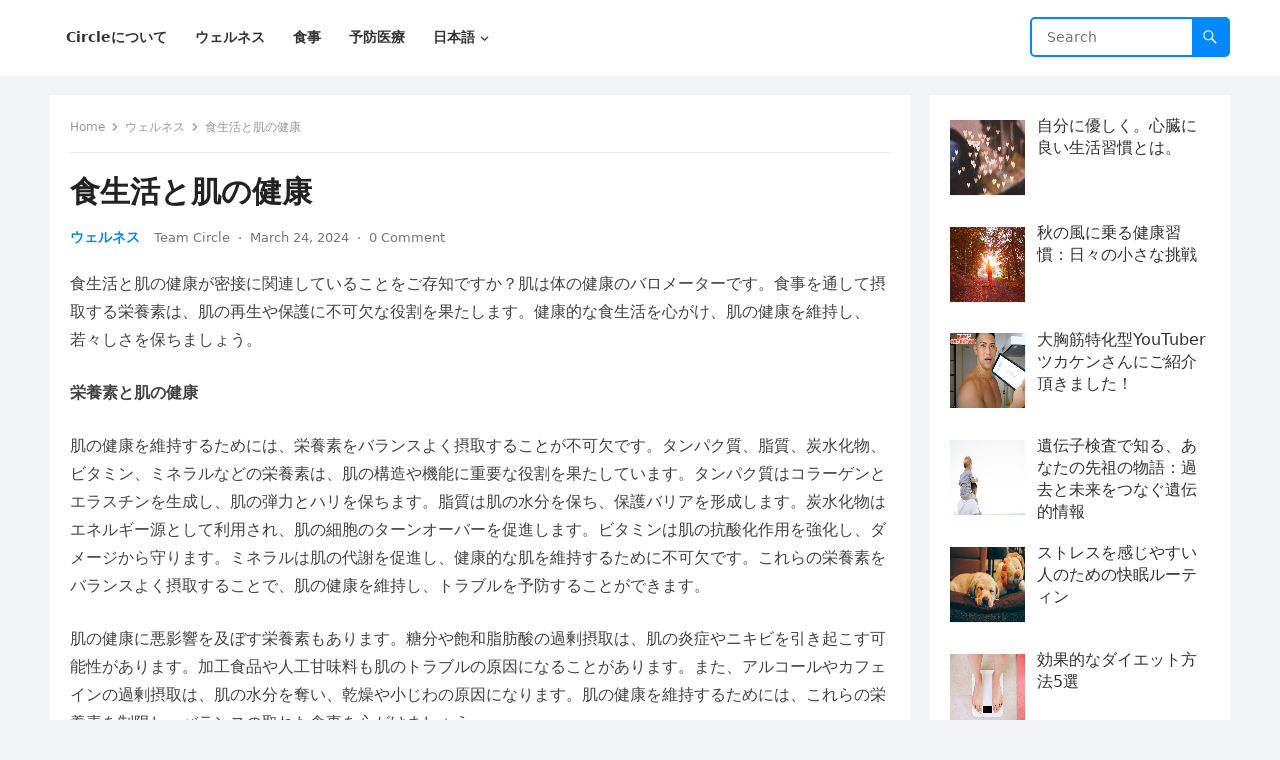

--- FILE ---
content_type: text/html; charset=UTF-8
request_url: https://magazine-admin.circledna.com/%E9%A3%9F%E7%94%9F%E6%B4%BB%E3%81%A8%E8%82%8C%E3%81%AE%E5%81%A5%E5%BA%B7/
body_size: 24747
content:
<!DOCTYPE html>
<html lang="ja">
<head>
<!-- Google tag (gtag.js) -->
<script async src="https://www.googletagmanager.com/gtag/js?id=G-PFG140NQML"></script>
<script>
  window.dataLayer = window.dataLayer || [];
  function gtag(){dataLayer.push(arguments);}
  gtag('js', new Date());

  gtag('config', 'G-PFG140NQML');
</script>
<meta charset="UTF-8">
<meta name="viewport" content="width=device-width, initial-scale=1">
<meta http-equiv="X-UA-Compatible" content="IE=edge">
<meta name="HandheldFriendly" content="true">
<link rel="profile" href="https://gmpg.org/xfn/11">
<title>食生活と肌の健康 &#8211; CircleDNA</title>
<meta name='robots' content='max-image-preview:large' />
<link rel='dns-prefetch' href='//magazine.circledna.com' />
<link rel='dns-prefetch' href='//www.googletagmanager.com' />
<link rel="alternate" type="application/rss+xml" title="CircleDNA &raquo; Feed" href="https://magazine.circledna.com/ja/feed/" />
<link rel="alternate" type="application/rss+xml" title="CircleDNA &raquo; Comments Feed" href="https://magazine.circledna.com/ja/comments/feed/" />
<link rel="alternate" type="application/rss+xml" title="CircleDNA &raquo; 食生活と肌の健康 Comments Feed" href="https://magazine.circledna.com/%e9%a3%9f%e7%94%9f%e6%b4%bb%e3%81%a8%e8%82%8c%e3%81%ae%e5%81%a5%e5%ba%b7/feed/" />
<link rel="alternate" title="oEmbed (JSON)" type="application/json+oembed" href="https://magazine.circledna.com/wp-json/oembed/1.0/embed?url=https%3A%2F%2Fmagazine.circledna.com%2F%25e9%25a3%259f%25e7%2594%259f%25e6%25b4%25bb%25e3%2581%25a8%25e8%2582%258c%25e3%2581%25ae%25e5%2581%25a5%25e5%25ba%25b7%2F&#038;lang=ja" />
<link rel="alternate" title="oEmbed (XML)" type="text/xml+oembed" href="https://magazine.circledna.com/wp-json/oembed/1.0/embed?url=https%3A%2F%2Fmagazine.circledna.com%2F%25e9%25a3%259f%25e7%2594%259f%25e6%25b4%25bb%25e3%2581%25a8%25e8%2582%258c%25e3%2581%25ae%25e5%2581%25a5%25e5%25ba%25b7%2F&#038;format=xml&#038;lang=ja" />
<style id='wp-img-auto-sizes-contain-inline-css' type='text/css'>
img:is([sizes=auto i],[sizes^="auto," i]){contain-intrinsic-size:3000px 1500px}
/*# sourceURL=wp-img-auto-sizes-contain-inline-css */
</style>
<style id='wp-emoji-styles-inline-css' type='text/css'>

	img.wp-smiley, img.emoji {
		display: inline !important;
		border: none !important;
		box-shadow: none !important;
		height: 1em !important;
		width: 1em !important;
		margin: 0 0.07em !important;
		vertical-align: -0.1em !important;
		background: none !important;
		padding: 0 !important;
	}
/*# sourceURL=wp-emoji-styles-inline-css */
</style>
<style id='wp-block-library-inline-css' type='text/css'>
:root{--wp-block-synced-color:#7a00df;--wp-block-synced-color--rgb:122,0,223;--wp-bound-block-color:var(--wp-block-synced-color);--wp-editor-canvas-background:#ddd;--wp-admin-theme-color:#007cba;--wp-admin-theme-color--rgb:0,124,186;--wp-admin-theme-color-darker-10:#006ba1;--wp-admin-theme-color-darker-10--rgb:0,107,160.5;--wp-admin-theme-color-darker-20:#005a87;--wp-admin-theme-color-darker-20--rgb:0,90,135;--wp-admin-border-width-focus:2px}@media (min-resolution:192dpi){:root{--wp-admin-border-width-focus:1.5px}}.wp-element-button{cursor:pointer}:root .has-very-light-gray-background-color{background-color:#eee}:root .has-very-dark-gray-background-color{background-color:#313131}:root .has-very-light-gray-color{color:#eee}:root .has-very-dark-gray-color{color:#313131}:root .has-vivid-green-cyan-to-vivid-cyan-blue-gradient-background{background:linear-gradient(135deg,#00d084,#0693e3)}:root .has-purple-crush-gradient-background{background:linear-gradient(135deg,#34e2e4,#4721fb 50%,#ab1dfe)}:root .has-hazy-dawn-gradient-background{background:linear-gradient(135deg,#faaca8,#dad0ec)}:root .has-subdued-olive-gradient-background{background:linear-gradient(135deg,#fafae1,#67a671)}:root .has-atomic-cream-gradient-background{background:linear-gradient(135deg,#fdd79a,#004a59)}:root .has-nightshade-gradient-background{background:linear-gradient(135deg,#330968,#31cdcf)}:root .has-midnight-gradient-background{background:linear-gradient(135deg,#020381,#2874fc)}:root{--wp--preset--font-size--normal:16px;--wp--preset--font-size--huge:42px}.has-regular-font-size{font-size:1em}.has-larger-font-size{font-size:2.625em}.has-normal-font-size{font-size:var(--wp--preset--font-size--normal)}.has-huge-font-size{font-size:var(--wp--preset--font-size--huge)}.has-text-align-center{text-align:center}.has-text-align-left{text-align:left}.has-text-align-right{text-align:right}.has-fit-text{white-space:nowrap!important}#end-resizable-editor-section{display:none}.aligncenter{clear:both}.items-justified-left{justify-content:flex-start}.items-justified-center{justify-content:center}.items-justified-right{justify-content:flex-end}.items-justified-space-between{justify-content:space-between}.screen-reader-text{border:0;clip-path:inset(50%);height:1px;margin:-1px;overflow:hidden;padding:0;position:absolute;width:1px;word-wrap:normal!important}.screen-reader-text:focus{background-color:#ddd;clip-path:none;color:#444;display:block;font-size:1em;height:auto;left:5px;line-height:normal;padding:15px 23px 14px;text-decoration:none;top:5px;width:auto;z-index:100000}html :where(.has-border-color){border-style:solid}html :where([style*=border-top-color]){border-top-style:solid}html :where([style*=border-right-color]){border-right-style:solid}html :where([style*=border-bottom-color]){border-bottom-style:solid}html :where([style*=border-left-color]){border-left-style:solid}html :where([style*=border-width]){border-style:solid}html :where([style*=border-top-width]){border-top-style:solid}html :where([style*=border-right-width]){border-right-style:solid}html :where([style*=border-bottom-width]){border-bottom-style:solid}html :where([style*=border-left-width]){border-left-style:solid}html :where(img[class*=wp-image-]){height:auto;max-width:100%}:where(figure){margin:0 0 1em}html :where(.is-position-sticky){--wp-admin--admin-bar--position-offset:var(--wp-admin--admin-bar--height,0px)}@media screen and (max-width:600px){html :where(.is-position-sticky){--wp-admin--admin-bar--position-offset:0px}}

/*# sourceURL=wp-block-library-inline-css */
</style><style id='wp-block-heading-inline-css' type='text/css'>
h1:where(.wp-block-heading).has-background,h2:where(.wp-block-heading).has-background,h3:where(.wp-block-heading).has-background,h4:where(.wp-block-heading).has-background,h5:where(.wp-block-heading).has-background,h6:where(.wp-block-heading).has-background{padding:1.25em 2.375em}h1.has-text-align-left[style*=writing-mode]:where([style*=vertical-lr]),h1.has-text-align-right[style*=writing-mode]:where([style*=vertical-rl]),h2.has-text-align-left[style*=writing-mode]:where([style*=vertical-lr]),h2.has-text-align-right[style*=writing-mode]:where([style*=vertical-rl]),h3.has-text-align-left[style*=writing-mode]:where([style*=vertical-lr]),h3.has-text-align-right[style*=writing-mode]:where([style*=vertical-rl]),h4.has-text-align-left[style*=writing-mode]:where([style*=vertical-lr]),h4.has-text-align-right[style*=writing-mode]:where([style*=vertical-rl]),h5.has-text-align-left[style*=writing-mode]:where([style*=vertical-lr]),h5.has-text-align-right[style*=writing-mode]:where([style*=vertical-rl]),h6.has-text-align-left[style*=writing-mode]:where([style*=vertical-lr]),h6.has-text-align-right[style*=writing-mode]:where([style*=vertical-rl]){rotate:180deg}
/*# sourceURL=http://magazine.circledna.com/wp-includes/blocks/heading/style.min.css */
</style>
<style id='wp-block-page-list-inline-css' type='text/css'>
.wp-block-navigation .wp-block-page-list{align-items:var(--navigation-layout-align,initial);background-color:inherit;display:flex;flex-direction:var(--navigation-layout-direction,initial);flex-wrap:var(--navigation-layout-wrap,wrap);justify-content:var(--navigation-layout-justify,initial)}.wp-block-navigation .wp-block-navigation-item{background-color:inherit}.wp-block-page-list{box-sizing:border-box}
/*# sourceURL=http://magazine.circledna.com/wp-includes/blocks/page-list/style.min.css */
</style>
<style id='wp-block-paragraph-inline-css' type='text/css'>
.is-small-text{font-size:.875em}.is-regular-text{font-size:1em}.is-large-text{font-size:2.25em}.is-larger-text{font-size:3em}.has-drop-cap:not(:focus):first-letter{float:left;font-size:8.4em;font-style:normal;font-weight:100;line-height:.68;margin:.05em .1em 0 0;text-transform:uppercase}body.rtl .has-drop-cap:not(:focus):first-letter{float:none;margin-left:.1em}p.has-drop-cap.has-background{overflow:hidden}:root :where(p.has-background){padding:1.25em 2.375em}:where(p.has-text-color:not(.has-link-color)) a{color:inherit}p.has-text-align-left[style*="writing-mode:vertical-lr"],p.has-text-align-right[style*="writing-mode:vertical-rl"]{rotate:180deg}
/*# sourceURL=http://magazine.circledna.com/wp-includes/blocks/paragraph/style.min.css */
</style>
<style id='global-styles-inline-css' type='text/css'>
:root{--wp--preset--aspect-ratio--square: 1;--wp--preset--aspect-ratio--4-3: 4/3;--wp--preset--aspect-ratio--3-4: 3/4;--wp--preset--aspect-ratio--3-2: 3/2;--wp--preset--aspect-ratio--2-3: 2/3;--wp--preset--aspect-ratio--16-9: 16/9;--wp--preset--aspect-ratio--9-16: 9/16;--wp--preset--color--black: #000000;--wp--preset--color--cyan-bluish-gray: #abb8c3;--wp--preset--color--white: #ffffff;--wp--preset--color--pale-pink: #f78da7;--wp--preset--color--vivid-red: #cf2e2e;--wp--preset--color--luminous-vivid-orange: #ff6900;--wp--preset--color--luminous-vivid-amber: #fcb900;--wp--preset--color--light-green-cyan: #7bdcb5;--wp--preset--color--vivid-green-cyan: #00d084;--wp--preset--color--pale-cyan-blue: #8ed1fc;--wp--preset--color--vivid-cyan-blue: #0693e3;--wp--preset--color--vivid-purple: #9b51e0;--wp--preset--gradient--vivid-cyan-blue-to-vivid-purple: linear-gradient(135deg,rgb(6,147,227) 0%,rgb(155,81,224) 100%);--wp--preset--gradient--light-green-cyan-to-vivid-green-cyan: linear-gradient(135deg,rgb(122,220,180) 0%,rgb(0,208,130) 100%);--wp--preset--gradient--luminous-vivid-amber-to-luminous-vivid-orange: linear-gradient(135deg,rgb(252,185,0) 0%,rgb(255,105,0) 100%);--wp--preset--gradient--luminous-vivid-orange-to-vivid-red: linear-gradient(135deg,rgb(255,105,0) 0%,rgb(207,46,46) 100%);--wp--preset--gradient--very-light-gray-to-cyan-bluish-gray: linear-gradient(135deg,rgb(238,238,238) 0%,rgb(169,184,195) 100%);--wp--preset--gradient--cool-to-warm-spectrum: linear-gradient(135deg,rgb(74,234,220) 0%,rgb(151,120,209) 20%,rgb(207,42,186) 40%,rgb(238,44,130) 60%,rgb(251,105,98) 80%,rgb(254,248,76) 100%);--wp--preset--gradient--blush-light-purple: linear-gradient(135deg,rgb(255,206,236) 0%,rgb(152,150,240) 100%);--wp--preset--gradient--blush-bordeaux: linear-gradient(135deg,rgb(254,205,165) 0%,rgb(254,45,45) 50%,rgb(107,0,62) 100%);--wp--preset--gradient--luminous-dusk: linear-gradient(135deg,rgb(255,203,112) 0%,rgb(199,81,192) 50%,rgb(65,88,208) 100%);--wp--preset--gradient--pale-ocean: linear-gradient(135deg,rgb(255,245,203) 0%,rgb(182,227,212) 50%,rgb(51,167,181) 100%);--wp--preset--gradient--electric-grass: linear-gradient(135deg,rgb(202,248,128) 0%,rgb(113,206,126) 100%);--wp--preset--gradient--midnight: linear-gradient(135deg,rgb(2,3,129) 0%,rgb(40,116,252) 100%);--wp--preset--font-size--small: 13px;--wp--preset--font-size--medium: 20px;--wp--preset--font-size--large: 36px;--wp--preset--font-size--x-large: 42px;--wp--preset--spacing--20: 0.44rem;--wp--preset--spacing--30: 0.67rem;--wp--preset--spacing--40: 1rem;--wp--preset--spacing--50: 1.5rem;--wp--preset--spacing--60: 2.25rem;--wp--preset--spacing--70: 3.38rem;--wp--preset--spacing--80: 5.06rem;--wp--preset--shadow--natural: 6px 6px 9px rgba(0, 0, 0, 0.2);--wp--preset--shadow--deep: 12px 12px 50px rgba(0, 0, 0, 0.4);--wp--preset--shadow--sharp: 6px 6px 0px rgba(0, 0, 0, 0.2);--wp--preset--shadow--outlined: 6px 6px 0px -3px rgb(255, 255, 255), 6px 6px rgb(0, 0, 0);--wp--preset--shadow--crisp: 6px 6px 0px rgb(0, 0, 0);}:where(.is-layout-flex){gap: 0.5em;}:where(.is-layout-grid){gap: 0.5em;}body .is-layout-flex{display: flex;}.is-layout-flex{flex-wrap: wrap;align-items: center;}.is-layout-flex > :is(*, div){margin: 0;}body .is-layout-grid{display: grid;}.is-layout-grid > :is(*, div){margin: 0;}:where(.wp-block-columns.is-layout-flex){gap: 2em;}:where(.wp-block-columns.is-layout-grid){gap: 2em;}:where(.wp-block-post-template.is-layout-flex){gap: 1.25em;}:where(.wp-block-post-template.is-layout-grid){gap: 1.25em;}.has-black-color{color: var(--wp--preset--color--black) !important;}.has-cyan-bluish-gray-color{color: var(--wp--preset--color--cyan-bluish-gray) !important;}.has-white-color{color: var(--wp--preset--color--white) !important;}.has-pale-pink-color{color: var(--wp--preset--color--pale-pink) !important;}.has-vivid-red-color{color: var(--wp--preset--color--vivid-red) !important;}.has-luminous-vivid-orange-color{color: var(--wp--preset--color--luminous-vivid-orange) !important;}.has-luminous-vivid-amber-color{color: var(--wp--preset--color--luminous-vivid-amber) !important;}.has-light-green-cyan-color{color: var(--wp--preset--color--light-green-cyan) !important;}.has-vivid-green-cyan-color{color: var(--wp--preset--color--vivid-green-cyan) !important;}.has-pale-cyan-blue-color{color: var(--wp--preset--color--pale-cyan-blue) !important;}.has-vivid-cyan-blue-color{color: var(--wp--preset--color--vivid-cyan-blue) !important;}.has-vivid-purple-color{color: var(--wp--preset--color--vivid-purple) !important;}.has-black-background-color{background-color: var(--wp--preset--color--black) !important;}.has-cyan-bluish-gray-background-color{background-color: var(--wp--preset--color--cyan-bluish-gray) !important;}.has-white-background-color{background-color: var(--wp--preset--color--white) !important;}.has-pale-pink-background-color{background-color: var(--wp--preset--color--pale-pink) !important;}.has-vivid-red-background-color{background-color: var(--wp--preset--color--vivid-red) !important;}.has-luminous-vivid-orange-background-color{background-color: var(--wp--preset--color--luminous-vivid-orange) !important;}.has-luminous-vivid-amber-background-color{background-color: var(--wp--preset--color--luminous-vivid-amber) !important;}.has-light-green-cyan-background-color{background-color: var(--wp--preset--color--light-green-cyan) !important;}.has-vivid-green-cyan-background-color{background-color: var(--wp--preset--color--vivid-green-cyan) !important;}.has-pale-cyan-blue-background-color{background-color: var(--wp--preset--color--pale-cyan-blue) !important;}.has-vivid-cyan-blue-background-color{background-color: var(--wp--preset--color--vivid-cyan-blue) !important;}.has-vivid-purple-background-color{background-color: var(--wp--preset--color--vivid-purple) !important;}.has-black-border-color{border-color: var(--wp--preset--color--black) !important;}.has-cyan-bluish-gray-border-color{border-color: var(--wp--preset--color--cyan-bluish-gray) !important;}.has-white-border-color{border-color: var(--wp--preset--color--white) !important;}.has-pale-pink-border-color{border-color: var(--wp--preset--color--pale-pink) !important;}.has-vivid-red-border-color{border-color: var(--wp--preset--color--vivid-red) !important;}.has-luminous-vivid-orange-border-color{border-color: var(--wp--preset--color--luminous-vivid-orange) !important;}.has-luminous-vivid-amber-border-color{border-color: var(--wp--preset--color--luminous-vivid-amber) !important;}.has-light-green-cyan-border-color{border-color: var(--wp--preset--color--light-green-cyan) !important;}.has-vivid-green-cyan-border-color{border-color: var(--wp--preset--color--vivid-green-cyan) !important;}.has-pale-cyan-blue-border-color{border-color: var(--wp--preset--color--pale-cyan-blue) !important;}.has-vivid-cyan-blue-border-color{border-color: var(--wp--preset--color--vivid-cyan-blue) !important;}.has-vivid-purple-border-color{border-color: var(--wp--preset--color--vivid-purple) !important;}.has-vivid-cyan-blue-to-vivid-purple-gradient-background{background: var(--wp--preset--gradient--vivid-cyan-blue-to-vivid-purple) !important;}.has-light-green-cyan-to-vivid-green-cyan-gradient-background{background: var(--wp--preset--gradient--light-green-cyan-to-vivid-green-cyan) !important;}.has-luminous-vivid-amber-to-luminous-vivid-orange-gradient-background{background: var(--wp--preset--gradient--luminous-vivid-amber-to-luminous-vivid-orange) !important;}.has-luminous-vivid-orange-to-vivid-red-gradient-background{background: var(--wp--preset--gradient--luminous-vivid-orange-to-vivid-red) !important;}.has-very-light-gray-to-cyan-bluish-gray-gradient-background{background: var(--wp--preset--gradient--very-light-gray-to-cyan-bluish-gray) !important;}.has-cool-to-warm-spectrum-gradient-background{background: var(--wp--preset--gradient--cool-to-warm-spectrum) !important;}.has-blush-light-purple-gradient-background{background: var(--wp--preset--gradient--blush-light-purple) !important;}.has-blush-bordeaux-gradient-background{background: var(--wp--preset--gradient--blush-bordeaux) !important;}.has-luminous-dusk-gradient-background{background: var(--wp--preset--gradient--luminous-dusk) !important;}.has-pale-ocean-gradient-background{background: var(--wp--preset--gradient--pale-ocean) !important;}.has-electric-grass-gradient-background{background: var(--wp--preset--gradient--electric-grass) !important;}.has-midnight-gradient-background{background: var(--wp--preset--gradient--midnight) !important;}.has-small-font-size{font-size: var(--wp--preset--font-size--small) !important;}.has-medium-font-size{font-size: var(--wp--preset--font-size--medium) !important;}.has-large-font-size{font-size: var(--wp--preset--font-size--large) !important;}.has-x-large-font-size{font-size: var(--wp--preset--font-size--x-large) !important;}
/*# sourceURL=global-styles-inline-css */
</style>

<style id='classic-theme-styles-inline-css' type='text/css'>
/*! This file is auto-generated */
.wp-block-button__link{color:#fff;background-color:#32373c;border-radius:9999px;box-shadow:none;text-decoration:none;padding:calc(.667em + 2px) calc(1.333em + 2px);font-size:1.125em}.wp-block-file__button{background:#32373c;color:#fff;text-decoration:none}
/*# sourceURL=/wp-includes/css/classic-themes.min.css */
</style>
<link rel='stylesheet' id='blogsite-fontawesome-style-css' href="https://magazine.circledna.com/wp-content/themes/blogsite/assets/css/font-awesome.css?ver=6.9" type='text/css' media='all' />
<link rel='stylesheet' id='blogsite-genericons-style-css' href="https://magazine.circledna.com/wp-content/themes/blogsite/genericons/genericons.css?ver=6.9" type='text/css' media='all' />
<link rel='stylesheet' id='blogsite-style-css' href="https://magazine.circledna.com/wp-content/themes/blogsite/style.css?ver=20230701" type='text/css' media='all' />
<link rel='stylesheet' id='blogsite-responsive-style-css' href="https://magazine.circledna.com/wp-content/themes/blogsite/responsive.css?ver=20230701" type='text/css' media='all' />
<link rel='stylesheet' id='recent-posts-widget-with-thumbnails-public-style-css' href="https://magazine.circledna.com/wp-content/plugins/recent-posts-widget-with-thumbnails/public.css?ver=7.1.1" type='text/css' media='all' />
<script type="text/javascript" src="https://magazine.circledna.com/wp-includes/js/jquery/jquery.min.js?ver=3.7.1" id="jquery-core-js"></script>
<script type="text/javascript" src="https://magazine.circledna.com/wp-includes/js/jquery/jquery-migrate.min.js?ver=3.4.1" id="jquery-migrate-js"></script>
<link rel="https://api.w.org/" href="https://magazine.circledna.com/wp-json/" /><link rel="alternate" title="JSON" type="application/json" href="https://magazine.circledna.com/wp-json/wp/v2/posts/8890" /><link rel="EditURI" type="application/rsd+xml" title="RSD" href="https://magazine.circledna.com/xmlrpc.php?rsd" />
<meta name="generator" content="WordPress 6.9" />
<link rel="canonical" href="https://magazine.circledna.com/%e9%a3%9f%e7%94%9f%e6%b4%bb%e3%81%a8%e8%82%8c%e3%81%ae%e5%81%a5%e5%ba%b7/" />
<link rel='shortlink' href='https://magazine.circledna.com/?p=8890' />
<meta name="generator" content="Site Kit by Google 1.170.0" /><link rel="pingback" href="https://magazine.circledna.com/xmlrpc.php"><link rel="icon" href="https://magazine.circledna.com/wp-content/uploads/2025/06/cropped-C-512-32x32.png" sizes="32x32" />
<link rel="icon" href="https://magazine.circledna.com/wp-content/uploads/2025/06/cropped-C-512-192x192.png" sizes="192x192" />
<link rel="apple-touch-icon" href="https://magazine.circledna.com/wp-content/uploads/2025/06/cropped-C-512-180x180.png" />
<meta name="msapplication-TileImage" content="http://magazine.circledna.com/wp-content/uploads/2025/06/cropped-C-512-270x270.png" />
</head>

<body class="wp-singular post-template-default single single-post postid-8890 single-format-standard wp-embed-responsive wp-theme-blogsite group-blog">


<div id="page" class="site">

	<a class="skip-link screen-reader-text" href="#content">Skip to content</a>

	<header id="masthead" class="site-header clear">

		
		<div class="container">

			<div class="site-branding">

				
				
			</div><!-- .site-branding -->		

			<nav id="primary-nav" class="primary-navigation">

				<div class="menu-jp_top-container"><ul id="primary-menu" class="sf-menu"><li id="menu-item-4306" class="menu-item menu-item-type-taxonomy menu-item-object-category menu-item-4306"><a href="https://magazine.circledna.com/category/circle%e3%81%ab%e3%81%a4%e3%81%84%e3%81%a6/"><span class="menu-text">Circleについて</span></a></li>
<li id="menu-item-4304" class="menu-item menu-item-type-taxonomy menu-item-object-category current-post-ancestor current-menu-parent current-post-parent menu-item-4304"><a href="https://magazine.circledna.com/category/%e3%82%a6%e3%82%a7%e3%83%ab%e3%83%8d%e3%82%b9/"><span class="menu-text">ウェルネス</span></a></li>
<li id="menu-item-4307" class="menu-item menu-item-type-taxonomy menu-item-object-category menu-item-4307"><a href="https://magazine.circledna.com/category/%e9%a3%9f%e4%ba%8b/"><span class="menu-text">食事</span></a></li>
<li id="menu-item-4308" class="menu-item menu-item-type-taxonomy menu-item-object-category menu-item-4308"><a href="https://magazine.circledna.com/category/%e4%ba%88%e9%98%b2%e5%8c%bb%e7%99%82/"><span class="menu-text">予防医療</span></a></li>
<li id="menu-item-4342" class="pll-parent-menu-item menu-item menu-item-type-custom menu-item-object-custom menu-item-has-children menu-item-4342"><a href="#pll_switcher"><span class="menu-text">日本語</span></a><span class="icon"></span>
<ul class="sub-menu">
	<li id="menu-item-4342-en" class="lang-item lang-item-5 lang-item-en no-translation lang-item-first menu-item menu-item-type-custom menu-item-object-custom menu-item-4342-en"><a href="https://magazine.circledna.com/" hreflang="en-US" lang="en-US"><span class="menu-text">English</span></a></li>
	<li id="menu-item-4342-zh" class="lang-item lang-item-8 lang-item-zh no-translation menu-item menu-item-type-custom menu-item-object-custom menu-item-4342-zh"><a href="https://magazine.circledna.com/zh/" hreflang="zh-HK" lang="zh-HK"><span class="menu-text">中文 (繁体)</span></a></li>
	<li id="menu-item-4342-zh-cn" class="lang-item lang-item-12 lang-item-zh-cn no-translation menu-item menu-item-type-custom menu-item-object-custom menu-item-4342-zh-cn"><a href="https://magazine.circledna.com/zh-cn/" hreflang="zh-CN" lang="zh-CN"><span class="menu-text">中文 (简体)</span></a></li>
	<li id="menu-item-4342-ja" class="lang-item lang-item-16 lang-item-ja current-lang menu-item menu-item-type-custom menu-item-object-custom menu-item-4342-ja"><a href="https://magazine.circledna.com/%e9%a3%9f%e7%94%9f%e6%b4%bb%e3%81%a8%e8%82%8c%e3%81%ae%e5%81%a5%e5%ba%b7/" hreflang="ja" lang="ja"><span class="menu-text">日本語</span></a></li>
	<li id="menu-item-4342-ko" class="lang-item lang-item-20 lang-item-ko no-translation menu-item menu-item-type-custom menu-item-object-custom menu-item-4342-ko"><a href="https://magazine.circledna.com/ko/" hreflang="ko-KR" lang="ko-KR"><span class="menu-text">한국어</span></a></li>
	<li id="menu-item-4342-es" class="lang-item lang-item-4204 lang-item-es no-translation menu-item menu-item-type-custom menu-item-object-custom menu-item-4342-es"><a href="https://magazine.circledna.com/es/" hreflang="es-ES" lang="es-ES"><span class="menu-text">Español</span></a></li>
	<li id="menu-item-4342-fr" class="lang-item lang-item-4214 lang-item-fr no-translation menu-item menu-item-type-custom menu-item-object-custom menu-item-4342-fr"><a href="https://magazine.circledna.com/fr/" hreflang="fr-FR" lang="fr-FR"><span class="menu-text">Français</span></a></li>
	<li id="menu-item-4342-de" class="lang-item lang-item-4252 lang-item-de no-translation menu-item menu-item-type-custom menu-item-object-custom menu-item-4342-de"><a href="https://magazine.circledna.com/de/" hreflang="de-DE" lang="de-DE"><span class="menu-text">Deutsch</span></a></li>
</ul>
</li>
</ul></div>
			</nav><!-- #primary-nav -->

			<div class="header-search">
				<form id="searchform" method="get" action="https://magazine.circledna.com/ja/">
					<input type="search" name="s" class="search-input" placeholder="Search" autocomplete="off">
					<button type="submit" class="search-submit"><span class="genericon genericon-search"></span></button>		
				</form>
			</div><!-- .header-search -->

			<div class="header-toggles">
				<button class="toggle nav-toggle mobile-nav-toggle" data-toggle-target=".menu-modal"  data-toggle-body-class="showing-menu-modal" aria-expanded="false" data-set-focus=".close-nav-toggle">
					<span class="toggle-inner">
						<span class="toggle-icon">
							<svg class="svg-icon" aria-hidden="true" role="img" focusable="false" xmlns="http://www.w3.org/2000/svg" width="26" height="7" viewBox="0 0 26 7"><path fill-rule="evenodd" d="M332.5,45 C330.567003,45 329,43.4329966 329,41.5 C329,39.5670034 330.567003,38 332.5,38 C334.432997,38 336,39.5670034 336,41.5 C336,43.4329966 334.432997,45 332.5,45 Z M342,45 C340.067003,45 338.5,43.4329966 338.5,41.5 C338.5,39.5670034 340.067003,38 342,38 C343.932997,38 345.5,39.5670034 345.5,41.5 C345.5,43.4329966 343.932997,45 342,45 Z M351.5,45 C349.567003,45 348,43.4329966 348,41.5 C348,39.5670034 349.567003,38 351.5,38 C353.432997,38 355,39.5670034 355,41.5 C355,43.4329966 353.432997,45 351.5,45 Z" transform="translate(-329 -38)" /></svg>						</span>
						<span class="toggle-text">Menu</span>
					</span>
				</button><!-- .nav-toggle -->
			</div><!-- .header-toggles -->
			
		</div><!-- .container -->

	</header><!-- #masthead -->	

	<div class="menu-modal cover-modal header-footer-group" data-modal-target-string=".menu-modal">

		<div class="menu-modal-inner modal-inner">

			<div class="menu-wrapper section-inner">

				<div class="menu-top">

					<button class="toggle close-nav-toggle fill-children-current-color" data-toggle-target=".menu-modal" data-toggle-body-class="showing-menu-modal" aria-expanded="false" data-set-focus=".menu-modal">
						<span class="toggle-text">Close Menu</span>
						<svg class="svg-icon" aria-hidden="true" role="img" focusable="false" xmlns="http://www.w3.org/2000/svg" width="16" height="16" viewBox="0 0 16 16"><polygon fill="" fill-rule="evenodd" points="6.852 7.649 .399 1.195 1.445 .149 7.899 6.602 14.352 .149 15.399 1.195 8.945 7.649 15.399 14.102 14.352 15.149 7.899 8.695 1.445 15.149 .399 14.102" /></svg>					</button><!-- .nav-toggle -->

					
					<nav class="mobile-menu" aria-label="Mobile" role="navigation">

						<ul class="modal-menu reset-list-style">

						<li class="menu-item menu-item-type-taxonomy menu-item-object-category menu-item-4306"><div class="ancestor-wrapper"><a href="https://magazine.circledna.com/category/circle%e3%81%ab%e3%81%a4%e3%81%84%e3%81%a6/">Circleについて</a></div><!-- .ancestor-wrapper --></li>
<li class="menu-item menu-item-type-taxonomy menu-item-object-category current-post-ancestor current-menu-parent current-post-parent menu-item-4304"><div class="ancestor-wrapper"><a href="https://magazine.circledna.com/category/%e3%82%a6%e3%82%a7%e3%83%ab%e3%83%8d%e3%82%b9/">ウェルネス</a></div><!-- .ancestor-wrapper --></li>
<li class="menu-item menu-item-type-taxonomy menu-item-object-category menu-item-4307"><div class="ancestor-wrapper"><a href="https://magazine.circledna.com/category/%e9%a3%9f%e4%ba%8b/">食事</a></div><!-- .ancestor-wrapper --></li>
<li class="menu-item menu-item-type-taxonomy menu-item-object-category menu-item-4308"><div class="ancestor-wrapper"><a href="https://magazine.circledna.com/category/%e4%ba%88%e9%98%b2%e5%8c%bb%e7%99%82/">予防医療</a></div><!-- .ancestor-wrapper --></li>
<li class="pll-parent-menu-item menu-item menu-item-type-custom menu-item-object-custom menu-item-has-children menu-item-4342"><div class="ancestor-wrapper"><a href="#pll_switcher">日本語</a><button class="toggle sub-menu-toggle fill-children-current-color" data-toggle-target=".menu-modal .menu-item-4342 > .sub-menu" data-toggle-type="slidetoggle" data-toggle-duration="250" aria-expanded="false"><span class="screen-reader-text">Show sub menu</span><svg class="svg-icon" aria-hidden="true" role="img" focusable="false" xmlns="http://www.w3.org/2000/svg" width="20" height="12" viewBox="0 0 20 12"><polygon fill="" fill-rule="evenodd" points="1319.899 365.778 1327.678 358 1329.799 360.121 1319.899 370.021 1310 360.121 1312.121 358" transform="translate(-1310 -358)" /></svg></button></div><!-- .ancestor-wrapper -->
<ul class="sub-menu">
	<li class="lang-item lang-item-5 lang-item-en no-translation lang-item-first menu-item menu-item-type-custom menu-item-object-custom menu-item-4342-en"><div class="ancestor-wrapper"><a href="https://magazine.circledna.com/" hreflang="en-US" lang="en-US">English</a></div><!-- .ancestor-wrapper --></li>
	<li class="lang-item lang-item-8 lang-item-zh no-translation menu-item menu-item-type-custom menu-item-object-custom menu-item-4342-zh"><div class="ancestor-wrapper"><a href="https://magazine.circledna.com/zh/" hreflang="zh-HK" lang="zh-HK">中文 (繁体)</a></div><!-- .ancestor-wrapper --></li>
	<li class="lang-item lang-item-12 lang-item-zh-cn no-translation menu-item menu-item-type-custom menu-item-object-custom menu-item-4342-zh-cn"><div class="ancestor-wrapper"><a href="https://magazine.circledna.com/zh-cn/" hreflang="zh-CN" lang="zh-CN">中文 (简体)</a></div><!-- .ancestor-wrapper --></li>
	<li class="lang-item lang-item-16 lang-item-ja current-lang menu-item menu-item-type-custom menu-item-object-custom menu-item-4342-ja"><div class="ancestor-wrapper"><a href="https://magazine.circledna.com/%e9%a3%9f%e7%94%9f%e6%b4%bb%e3%81%a8%e8%82%8c%e3%81%ae%e5%81%a5%e5%ba%b7/" hreflang="ja" lang="ja">日本語</a></div><!-- .ancestor-wrapper --></li>
	<li class="lang-item lang-item-20 lang-item-ko no-translation menu-item menu-item-type-custom menu-item-object-custom menu-item-4342-ko"><div class="ancestor-wrapper"><a href="https://magazine.circledna.com/ko/" hreflang="ko-KR" lang="ko-KR">한국어</a></div><!-- .ancestor-wrapper --></li>
	<li class="lang-item lang-item-4204 lang-item-es no-translation menu-item menu-item-type-custom menu-item-object-custom menu-item-4342-es"><div class="ancestor-wrapper"><a href="https://magazine.circledna.com/es/" hreflang="es-ES" lang="es-ES">Español</a></div><!-- .ancestor-wrapper --></li>
	<li class="lang-item lang-item-4214 lang-item-fr no-translation menu-item menu-item-type-custom menu-item-object-custom menu-item-4342-fr"><div class="ancestor-wrapper"><a href="https://magazine.circledna.com/fr/" hreflang="fr-FR" lang="fr-FR">Français</a></div><!-- .ancestor-wrapper --></li>
	<li class="lang-item lang-item-4252 lang-item-de no-translation menu-item menu-item-type-custom menu-item-object-custom menu-item-4342-de"><div class="ancestor-wrapper"><a href="https://magazine.circledna.com/de/" hreflang="de-DE" lang="de-DE">Deutsch</a></div><!-- .ancestor-wrapper --></li>
</ul>
</li>

						</ul>

					</nav>

				</div><!-- .menu-top -->

			</div><!-- .menu-wrapper -->

		</div><!-- .menu-modal-inner -->

	</div><!-- .menu-modal -->	

<div class="header-space"></div>

<div id="content" class="site-content container  clear">

	<div id="primary" class="content-area">

		<main id="main" class="site-main" >

		
<article id="post-8890" class="post-8890 post type-post status-publish format-standard has-post-thumbnail hentry category-4174 tag-5706 tag-11826">

	<div class="breadcrumbs">
		<span class="breadcrumbs-nav">
			<a href="https://magazine.circledna.com/ja">Home</a>
			<span class="post-category"><a href="https://magazine.circledna.com/category/%e3%82%a6%e3%82%a7%e3%83%ab%e3%83%8d%e3%82%b9/">ウェルネス</a> </span>
			<span class="post-title">食生活と肌の健康</span>
		</span>
	</div>

	<header class="entry-header">	

		<h1 class="entry-title">食生活と肌の健康</h1>
		<div class="entry-meta">

	<span class="entry-category"><a href="https://magazine.circledna.com/category/%e3%82%a6%e3%82%a7%e3%83%ab%e3%83%8d%e3%82%b9/">ウェルネス</a> </span>
	<span class="entry-author"><a href="https://magazine.circledna.com/ja/author/team-circle/" title="Posts by Team Circle" rel="author">Team Circle</a></span>
	<span class="sep author-sep">&middot;</span>	
	<span class="entry-date">March 24, 2024</span>
	<span class="sep">&middot;</span>
	<span class='entry-comment'><a href="https://magazine.circledna.com/%e9%a3%9f%e7%94%9f%e6%b4%bb%e3%81%a8%e8%82%8c%e3%81%ae%e5%81%a5%e5%ba%b7/#respond" class="comments-link" >0 Comment</a></span>
	
</div>
		
	</header><!-- .entry-header -->

	<div class="entry-content">

		<p>食生活と肌の健康が密接に関連していることをご存知ですか？肌は体の健康のバロメーターです。食事を通して摂取する栄養素は、肌の再生や保護に不可欠な役割を果たします。健康的な食生活を心がけ、肌の健康を維持し、若々しさを保ちましょう。</p>
<p><strong>栄養素と肌の健康</strong></p>
<p>肌の健康を維持するためには、栄養素をバランスよく摂取することが不可欠です。タンパク質、脂質、炭水化物、ビタミン、ミネラルなどの栄養素は、肌の構造や機能に重要な役割を果たしています。タンパク質はコラーゲンとエラスチンを生成し、肌の弾力とハリを保ちます。脂質は肌の水分を保ち、保護バリアを形成します。炭水化物はエネルギー源として利用され、肌の細胞のターンオーバーを促進します。ビタミンは肌の抗酸化作用を強化し、ダメージから守ります。ミネラルは肌の代謝を促進し、健康的な肌を維持するために不可欠です。これらの栄養素をバランスよく摂取することで、肌の健康を維持し、トラブルを予防することができます。</p>
<p>肌の健康に悪影響を及ぼす栄養素もあります。糖分や飽和脂肪酸の過剰摂取は、肌の炎症やニキビを引き起こす可能性があります。加工食品や人工甘味料も肌のトラブルの原因になることがあります。また、アルコールやカフェインの過剰摂取は、肌の水分を奪い、乾燥や小じわの原因になります。肌の健康を維持するためには、これらの栄養素を制限し、バランスの取れた食事を心がけましょう。</p>
<h2>肌に良い食べ物</h2>
<p>肌の健康に欠かせない栄養素を豊富に含んだ食品を積極的にとりましょう。</p>
<ul>
<li>ビタミンA：肌のターンオーバーを促進し、ニキビやシワを改善する。</li>
<li>ビタミンC：コラーゲンの生成を助け、肌の弾力やハリを保つ。</li>
<li>ビタミンE：抗酸化作用があり、肌を紫外線や活性酸素から守る。</li>
<li>亜鉛：肌の炎症を抑え、ニキビや赤みを改善する。</li>
<li>セレン：抗酸化作用があり、肌の老化を防ぐ。</li>
</ul>
<p>これらの栄養素を豊富に含む食品には、以下のようなものがあります。</p>
<ul>
<li>野菜：緑黄色野菜（ほうれん草、ブロッコリー、ニンジンなど）や、トマト、スイカなど</li>
<li>果物：柑橘類（オレンジ、グレープフルーツなど）や、ベリー類（イチゴ、ブルーベリーなど）</li>
<li>魚：サーモン、マグロ、サバなど</li>
<li>ナッツ・シード：アーモンド、くるみ、かぼちゃの種など</li>
<li>全粒穀物：玄米、キノア、オートミールなど</li>
</ul>
<p><strong>肌に悪い食べ物</strong></p>
<p>肌に悪い食品は、炎症を引き起こしたり、皮脂の過剰分泌を誘発したり、フリーラジカルによるダメージを促進したりするものがあります。肌に悪影響を与える食品は以下になります。</p>
<p><strong>加工食品：</strong>ソーセージ、ベーコン、ハムなどの加工食品には、トランス脂肪酸や飽和脂肪酸が多く含まれています。これらの脂肪は炎症を引き起こし、肌の老化を促進します。また、加工食品には通常、糖分、塩分、添加物が多く含まれており、これらも肌に悪影響を及ぼします。<br />
<strong>甘い飲み物：</strong>砂糖入り飲料は、糖分を多く含むため、炎症を引き起こし、肌のたるみやシワの原因となります。また、甘い飲み物はインスリンの急上昇を引き起こし、皮脂腺からの皮脂分泌を増加させ、肌をオイリーでニキビができやすい状態にします。<br />
<strong>乳製品：</strong>乳製品には、肌の炎症を引き起こす可能性のあるホルモンやその他の成分が含まれています。特に、牛乳やチーズなどの全乳製品は、肌に悪影響を与えます。ただし、乳製品には肌に有益な成分も含まれているため、適量であれば摂取しても問題ありません。<br />
<strong>揚げ物：</strong>揚げ物には、トランス脂肪酸や飽和脂肪酸が多く含まれています。これらの脂肪は、肌の炎症を引き起こし、肌を老化させます。また、揚げ物の調理過程で発生するフリーラジカルは、肌にダメージを与えます。<br />
<strong>アルコール：</strong>アルコールは、肌の水分を奪い、炎症を引き起こし、肌を老化させます。また、アルコールは血管を拡張させ、顔の赤みを引き起こす可能性があります。</p>
<h2>食生活の改善による肌の健康の向上</h2>
<p>肌に良い食べ物を積極的に摂りましょう。肌に良い食べ物には、抗酸化物質が豊富に含まれています。抗酸化物質は、肌の老化やダメージを防ぐのに役立ちます。抗酸化物質を多く含む食品には、果物、野菜、全粒穀物などが挙げられます。また、ビタミンCはコラーゲンの生成に不可欠です。コラーゲンは肌の弾力やハリを維持するのに役立ちます。ビタミンCを多く含む食品には、柑橘類、イチゴ、ブロッコリーなどが挙げられます。</p>
<p>肌に悪い食べ物は控えましょう。肌に悪い食べ物には、糖分や飽和脂肪酸が多いものがあります。糖分を多く摂ると、肌の炎症やニキビなどの肌トラブルのリスクが高まります。飽和脂肪酸を多く摂ると、肌の皮脂分泌を増加させ、毛穴のつまりやニキビの原因になります。肌に悪い食べものには、甘いお菓子、揚げ物、加工食品などが挙げられます。</p>
<h2>食生活と肌のトラブル</h2>
<p>食生活は、肌の健康に大きな影響を与えます。肌に良い食べ物の摂取は、肌の健康を維持し、改善するのに役立ちます。一方で、肌に悪い食べ物の摂取は、肌の炎症、にきび、その他の肌のトラブルを引き起こす可能性があります。</p>
<p>肌に良い食べ物には、抗酸化物質を豊富に含む果物や野菜、オメガ3脂肪酸を豊富に含む魚、ヒアルロン酸を豊富に含む根菜類などがあります。肌に悪い食べ物には、糖分や加工食品、飽和脂肪酸を豊富に含む肉などがあります。これらの食べ物は、肌の炎症を引き起こし、肌の健康を損なう可能性があります。また、過度なアルコールの摂取も肌の健康に悪影響を与えます。</p>
<h2>まとめ</h2>
<p>肌に良い影響を与える栄養素を摂取することで、肌の健康を改善し、若々しい肌を保つことができます。今すぐ健康的な食事習慣を始めましょう。</p>
<p><a href="https://circledna.com/ja-jp/premium-japan">CircleDNAのPremium遺伝子検査</a>では、あなたの遺伝子情報を基に肌年齢やしわ形成リスク、肌の水分保持能力などのパーソナライズされたレポートであなたのお肌傾向を知ることができます。自分自身に合った美肌習慣計画にぜひ役立ててみましょう。</p>
<hr />
	</div><!-- .entry-content -->

	<div class="entry-tags">

		<span class="tag-links"> <a href="https://magazine.circledna.com/tag/%e3%82%a6%e3%82%a7%e3%83%ab%e3%83%8d%e3%82%b9/" rel="tag">ウェルネス</a> <a href="https://magazine.circledna.com/tag/%e9%a3%9f%e7%94%9f%e6%b4%bb%e3%81%a8%e8%82%8c%e3%81%ae%e5%81%a5%e5%ba%b7/" rel="tag">食生活と肌の健康</a></span>			
			</div><!-- .entry-tags -->

</article><!-- #post-## -->

<div class="entry-footer">

	<div class="share-icons">
		
		
	</div><!-- .share-icons -->

</div><!-- .entry-footer -->

<div class="author-box clear">
	<a href="https://magazine.circledna.com/ja/author/team-circle/"><img alt='' src='https://secure.gravatar.com/avatar/82768e550c779f783ca799f30a88ac012d832c3dfcce0811fb2963dc4683714c?s=120&#038;d=mm&#038;r=g' srcset='https://secure.gravatar.com/avatar/82768e550c779f783ca799f30a88ac012d832c3dfcce0811fb2963dc4683714c?s=240&#038;d=mm&#038;r=g 2x' class='avatar avatar-120 photo' height='120' width='120' decoding='async'/></a>
	<div class="author-meta">	
		<div class="author-name">
			<a href="https://magazine.circledna.com/ja/author/team-circle/">Team Circle</a>
		</div>	
		<div class="author-desc">
					</div>
	</div>
</div><!-- .author-box -->


		<div class="entry-related clear">
			<h3>Related Posts</h3>
			<div class="content-loop clear">
									
<div id="post-10097" class="clear last post-10097 post type-post status-publish format-standard has-post-thumbnail hentry category-circle category-diet-ja category-preventive-health-ja category-wellness-ja category-4174 category-4176 category-4172 tag-circle-ja tag-5706 tag-8974 tag-7940 tag-10934 tag-7235">	

			<a class="thumbnail-link" href="https://magazine.circledna.com/%e8%87%aa%e5%88%86%e3%81%ab%e5%84%aa%e3%81%97%e3%81%8f%e3%80%82%e5%bf%83%e8%87%93%e3%81%ab%e8%89%af%e3%81%84%e7%94%9f%e6%b4%bb%e7%bf%92%e6%85%a3%e3%81%a8%e3%81%af%e3%80%82/">
			<div class="thumbnail-wrap">
				<img width="300" height="200" src="http://magazine.circledna.com/wp-content/uploads/2024/09/r_ov6smbbyk.jpg" class="attachment-post-thumbnail size-post-thumbnail wp-post-image" alt="pink heart lights decors" decoding="async" fetchpriority="high" />			</div><!-- .thumbnail-wrap -->
		</a>
		

	<div class="entry-category">
		<a href="https://magazine.circledna.com/category/circle%e3%81%ab%e3%81%a4%e3%81%84%e3%81%a6/">Circleについて</a> 	</div>		

	<h2 class="entry-title"><a href="https://magazine.circledna.com/%e8%87%aa%e5%88%86%e3%81%ab%e5%84%aa%e3%81%97%e3%81%8f%e3%80%82%e5%bf%83%e8%87%93%e3%81%ab%e8%89%af%e3%81%84%e7%94%9f%e6%b4%bb%e7%bf%92%e6%85%a3%e3%81%a8%e3%81%af%e3%80%82/">自分に優しく。心臓に良い生活習慣とは。</a></h2>
	
	<div class="entry-meta">

	<span class="entry-author"><a href="https://magazine.circledna.com/ja/author/team-circle/" title="Posts by Team Circle" rel="author">Team Circle</a></span>
	<span class="sep author-sep">&middot;</span>	
	<span class="entry-date">September 27, 2024</span>
	<span class="sep">&middot;</span>
	<span class='entry-comment'><a href="https://magazine.circledna.com/%e8%87%aa%e5%88%86%e3%81%ab%e5%84%aa%e3%81%97%e3%81%8f%e3%80%82%e5%bf%83%e8%87%93%e3%81%ab%e8%89%af%e3%81%84%e7%94%9f%e6%b4%bb%e7%bf%92%e6%85%a3%e3%81%a8%e3%81%af%e3%80%82/#comments" class="comments-link" >1 Comment</a></span>
	
</div><!-- .entry-meta -->

	<div class="entry-summary">
		<p>心臓病は日本における主要な死因の一つであり、現代社会において多忙な日々を送る私たちにとって、心臓の健康を守ることは非常に重要です。心臓に優しい生活習慣について詳しく理解し、健康生活を送りましょう。 1. バランスの取れた食事：心臓を支える栄養の取り方 心臓の健康を守るためには、日々の食事が大きな影響を与えます。まずは、バランスの取れた食事を心がけることが重要です。特に以下のような食材を積極的に摂取しましょう。 食事のポイントは「少量多品目」を心がけ、飽和脂肪酸やトランス脂肪酸の多い加工食品やジャンクフードを避けるようにしましょう。また、塩分の過剰摂取も血圧を上げる原因となりますので、塩分の摂取量は1日6g未満を目指しましょう。 2. 定期的な運動：心臓を鍛える最適な方法 運動は心臓の健康維持に不可欠です。特に有酸素運動は、心肺機能を向上させ、血液循環を良くする効果があります。以下の運動が特に推奨されます。 運動を習慣化するためには、最初から完璧を目指さず、少しずつ自分のペースで行いましょう。無理をせず、週に3〜5回、1回あたり30分以上を目標に取り組んでみましょう。 3. ストレス管理：心臓の負担を軽減するメンタルケア ストレスは心臓の健康にとって大敵です。慢性的なストレスは血圧を上昇させ、心拍数を不安定にするなど、心臓に多大な負担をかけます。心臓に優しい生活を送るためには、効果的なストレス管理が必要となります。 ストレスに対して適切に対処することで、心臓への負担を軽減し、全体的な生活の質が向上します。 4. 禁煙と節酒：心臓へのダメージを避けるための生活習慣 喫煙と過度の飲酒は、心臓病のリスクを大幅に増加させる要因です。特にタバコに含まれる有害物質は血管を傷つけ、動脈硬化を引き起こします。心臓の健康を守るために、禁煙と節酒を心がけましょう。 禁煙と節酒は、心臓病の予防において非常に効果的です。意識してこれらの習慣を見直すことが、長期的な健康に直結します。 5. 定期検診の重要性と早期発見の利点 心臓の健康を維持するためには、定期的な健康診断が欠かせません。特に40代以降は、心臓病のリスクが高まるため、年に1回の検診を目安にしましょう。 6. CircleDNAの遺伝子検査の活用で心臓病リスクを把握する 心臓の健康管理を徹底するためには、自分のリスクを知ることが重要です。CircleDNAの遺伝子検査では遺伝子情報をもとに疾患リスクやがんリスク、認知症と脳の健康、また最適な栄養と食事や、運動方法など、500項目以上にわたる遺伝的洞察を提供します。 1本の綿棒から始める健康予防、ぜひ一度試してみてください。 世界心臓の日セール開催中</p>
	</div><!-- .entry-summary -->

</div><!-- #post-10097 -->
									
<div id="post-10093" class="clear last post-10093 post type-post status-publish format-standard has-post-thumbnail hentry category-circle category-diet-ja category-wellness-ja category-4174 category-4172 tag-circledna-ja tag-circle-ja tag-wellness-ja tag-5706 tag-8974 tag-7940 tag-10934 tag-7235">	

			<a class="thumbnail-link" href="https://magazine.circledna.com/%e7%a7%8b%e3%81%ae%e9%a2%a8%e3%81%ab%e4%b9%97%e3%82%8b%e5%81%a5%e5%ba%b7%e7%bf%92%e6%85%a3%ef%bc%9a%e6%97%a5%e3%80%85%e3%81%ae%e5%b0%8f%e3%81%95%e3%81%aa%e6%8c%91%e6%88%a6/">
			<div class="thumbnail-wrap">
				<img width="300" height="200" src="http://magazine.circledna.com/wp-content/uploads/2024/09/lrkm2stbj14.jpg" class="attachment-post-thumbnail size-post-thumbnail wp-post-image" alt="silhouette of person standing near trees" decoding="async" />			</div><!-- .thumbnail-wrap -->
		</a>
		

	<div class="entry-category">
		<a href="https://magazine.circledna.com/category/circle%e3%81%ab%e3%81%a4%e3%81%84%e3%81%a6/">Circleについて</a> 	</div>		

	<h2 class="entry-title"><a href="https://magazine.circledna.com/%e7%a7%8b%e3%81%ae%e9%a2%a8%e3%81%ab%e4%b9%97%e3%82%8b%e5%81%a5%e5%ba%b7%e7%bf%92%e6%85%a3%ef%bc%9a%e6%97%a5%e3%80%85%e3%81%ae%e5%b0%8f%e3%81%95%e3%81%aa%e6%8c%91%e6%88%a6/">秋の風に乗る健康習慣：日々の小さな挑戦</a></h2>
	
	<div class="entry-meta">

	<span class="entry-author"><a href="https://magazine.circledna.com/ja/author/team-circle/" title="Posts by Team Circle" rel="author">Team Circle</a></span>
	<span class="sep author-sep">&middot;</span>	
	<span class="entry-date">September 25, 2024</span>
	<span class="sep">&middot;</span>
	<span class='entry-comment'><a href="https://magazine.circledna.com/%e7%a7%8b%e3%81%ae%e9%a2%a8%e3%81%ab%e4%b9%97%e3%82%8b%e5%81%a5%e5%ba%b7%e7%bf%92%e6%85%a3%ef%bc%9a%e6%97%a5%e3%80%85%e3%81%ae%e5%b0%8f%e3%81%95%e3%81%aa%e6%8c%91%e6%88%a6/#comments" class="comments-link" >1 Comment</a></span>
	
</div><!-- .entry-meta -->

	<div class="entry-summary">
		<p>秋の季節に向けた心身のケアを 秋は夏の疲れが残り、気温差や乾燥による体調不良が現れやすい季節。この時期に適切な健康習慣を取り入れることは、心身のバランスを保ち、健康的な生活を送るためにとても大切。秋に適した健康習慣について深堀していきましょう。 1. 季節の変わり目に気を付けるべき健康管理のポイント 自律神経の乱れとその影響 秋の季節は寒暖差が激しく、自律神経のバランスが崩れやすくなります。よって、肩こりや頭痛、睡眠の質の低下などの不調を引き起こす可能性があるんです。自律神経を整えるためには、規則正しい生活リズムを心がけ、特に睡眠の質を高めることが重要です。毎晩同じ時間に寝起きすることで、体内時計を整え、自律神経の乱れを防ぐことができます。 栄養バランスを考えた食事の重要性 秋の食材は、免疫力を高め、体を温める効果が期待できるものが多くあります。りんごやかぼちゃ、さつまいも、きのこなど、栄養価の高い季節の食材を積極的に摂取しましょう。ビタミンやミネラル、食物繊維が豊富なこれらの食材は、体の調子を整えるだけでなく、秋特有の乾燥から肌を守る効果もあります。また、食事だけで摂取が難しい栄養素は、サプリメントを活用するのも一つの方法です。 適度な運動とリラックスのすすめ 秋は気候が穏やかで、運動を始めるには最適な時期ですよね！ハイキングやサイクリング、軽いジョギングなど、自然を感じながら体を動かすことで、ストレスを軽減し、心身の健康を保つことができます。また、ストレッチや深呼吸など、家で簡単にできるリラックス方法も取り入れましょう。これらは自律神経を整えるだけでなく、筋肉の緊張をほぐし、体の柔軟性を高める効果もあります。 2. 秋に役立つサプリメントと食品 ビタミンDとプロバイオティクスの重要性 秋の季節に欠かせない栄養素の一つがビタミンD。ビタミンDは骨の健康を維持するだけでなく、免疫機能の強化にも役立ちます。日照時間が短くなるこの季節には、ビタミンDをサプリメントで補うことも検討してみましょう。さらに、例えばヨーグルトや漬物などのプロバイオティクスを含む食品を摂取することで、腸内環境を整え、免疫力を向上させることが期待できます。 乾燥対策のための保湿と栄養管理 秋は空気が乾燥しやすく、肌の保湿も重要。保湿剤の選び方として、油分の多いクリームや軟膏が適しています。また、ビタミンAやEを含む食品を積極的に摂取することも、内側からのケアに効果的。これらの栄養素は抗酸化作用があり、肌のバリア機能を強化する効果が期待できます。 3. 日常生活に取り入れたい小さな習慣 健康チェックと定期的な診断の重要性 秋は体調が変わりやすい時期でもあります。日常的に体調チェックを行い、異変を感じたら早めに医療機関で診断を受けることが大切です。また、定期的な健康診断は体の状態を把握し、将来的な病気の予防にもつながります。特に、自律神経の乱れや生活習慣病のリスクが気になる方は、専門のアドバイスを受けることをおすすめします。 ストレス管理とメンタルヘルスのケア 秋は、日が短くなることで気分が落ち込みやすくなることもあります。これを防ぐためには、適度な運動や趣味の時間を設けるなど、ストレスを溜め込まない工夫を心がけましょう。リラックス効果のあるハーブティーやアロマテラピーもきっと役立つでしょう。 4. 終わりに：未来の健康を考える小さな一歩 秋の風に乗って、日々の生活に小さな健康習慣を取り入れることで、未来の自分の健康を守りましょう。季節の変わり目こそ、体調を見直し、健康な毎日を送るための絶好のチャンスです。私たちの生活に合わせた柔軟な健康習慣を取り入れ、秋を元気に過ごしましょう。 遺伝子検査を活用する 私たちの健康を深く理解するための手段として、遺伝子検査の活用も検討してみてはいかがでしょうか。CircleDNAの遺伝子検査は、自宅で簡単にできる唾液採取だけで、500項目以上にわたる遺伝子レポートを提供します。最適な栄養や食事、運動習慣、様々な疾患のリスクを把握することができます。生活習慣改善に役立つアドバイスも含まれています。この秋にぜひお試しください！&#8230; </p>
	</div><!-- .entry-summary -->

</div><!-- #post-10093 -->
									
<div id="post-10090" class="clear last post-10090 post type-post status-publish format-standard has-post-thumbnail hentry category-circle category-diet-ja category-preventive-health-ja category-wellness-ja category-4174 category-4176 category-4178 category-4172 tag-circledna-ja tag-circle-ja tag-wellness-ja tag-5706 tag-8974 tag--ja tag-10934 tag-7235">	

			<a class="thumbnail-link" href="https://magazine.circledna.com/%e5%a4%a7%e8%83%b8%e7%ad%8b%e7%89%b9%e5%8c%96%e5%9e%8byoutuber%e3%83%84%e3%82%ab%e3%82%b1%e3%83%b3%e3%81%95%e3%82%93%e3%81%ab%e3%81%94%e7%b4%b9%e4%bb%8b%e9%a0%82%e3%81%8d%e3%81%be%e3%81%97%e3%81%9f/">
			<div class="thumbnail-wrap">
				<img width="300" height="211" src="http://magazine.circledna.com/wp-content/uploads/2024/09/image-1.png" class="attachment-post-thumbnail size-post-thumbnail wp-post-image" alt="" decoding="async" loading="lazy" />			</div><!-- .thumbnail-wrap -->
		</a>
		

	<div class="entry-category">
		<a href="https://magazine.circledna.com/category/circle%e3%81%ab%e3%81%a4%e3%81%84%e3%81%a6/">Circleについて</a> 	</div>		

	<h2 class="entry-title"><a href="https://magazine.circledna.com/%e5%a4%a7%e8%83%b8%e7%ad%8b%e7%89%b9%e5%8c%96%e5%9e%8byoutuber%e3%83%84%e3%82%ab%e3%82%b1%e3%83%b3%e3%81%95%e3%82%93%e3%81%ab%e3%81%94%e7%b4%b9%e4%bb%8b%e9%a0%82%e3%81%8d%e3%81%be%e3%81%97%e3%81%9f/">大胸筋特化型YouTuberツカケンさんにご紹介頂きました！</a></h2>
	
	<div class="entry-meta">

	<span class="entry-author"><a href="https://magazine.circledna.com/ja/author/team-circle/" title="Posts by Team Circle" rel="author">Team Circle</a></span>
	<span class="sep author-sep">&middot;</span>	
	<span class="entry-date">September 23, 2024</span>
	<span class="sep">&middot;</span>
	<span class='entry-comment'><a href="https://magazine.circledna.com/%e5%a4%a7%e8%83%b8%e7%ad%8b%e7%89%b9%e5%8c%96%e5%9e%8byoutuber%e3%83%84%e3%82%ab%e3%82%b1%e3%83%b3%e3%81%95%e3%82%93%e3%81%ab%e3%81%94%e7%b4%b9%e4%bb%8b%e9%a0%82%e3%81%8d%e3%81%be%e3%81%97%e3%81%9f/#comments" class="comments-link" >1 Comment</a></span>
	
</div><!-- .entry-meta -->

	<div class="entry-summary">
		<p>大胸筋特化型YouTuber ツカケンさんにCircleDNAのPremium遺伝子検査をご利用頂きました！ レビューどうもありがとうございます！ さて、ツカケンさんの結果はどうだったでしょうか。。。！ 動画をチェックしよう！ 【衝撃】日本一の大胸筋に”DNA検査”したら、まさかの結果が判明した‼︎</p>
	</div><!-- .entry-summary -->

</div><!-- #post-10090 -->
									
<div id="post-10086" class="clear last post-10086 post type-post status-publish format-standard has-post-thumbnail hentry category-circle category-diet-ja category-wellness-ja category-4174 category-4176 category-4172 tag-circledna-ja tag-wellness-ja tag-5706 tag-7940 tag-10934 tag-7235">	

			<a class="thumbnail-link" href="https://magazine.circledna.com/%e9%81%ba%e4%bc%9d%e5%ad%90%e6%a4%9c%e6%9f%bb%e3%81%a7%e7%9f%a5%e3%82%8b%e3%80%81%e3%81%82%e3%81%aa%e3%81%9f%e3%81%ae%e5%85%88%e7%a5%96%e3%81%ae%e7%89%a9%e8%aa%9e%ef%bc%9a%e9%81%8e%e5%8e%bb%e3%81%a8/">
			<div class="thumbnail-wrap">
				<img width="300" height="200" src="http://magazine.circledna.com/wp-content/uploads/2024/09/wbgavagjzfg.jpg" class="attachment-post-thumbnail size-post-thumbnail wp-post-image" alt="man in white shirt carrying boy" decoding="async" loading="lazy" />			</div><!-- .thumbnail-wrap -->
		</a>
		

	<div class="entry-category">
		<a href="https://magazine.circledna.com/category/circle%e3%81%ab%e3%81%a4%e3%81%84%e3%81%a6/">Circleについて</a> 	</div>		

	<h2 class="entry-title"><a href="https://magazine.circledna.com/%e9%81%ba%e4%bc%9d%e5%ad%90%e6%a4%9c%e6%9f%bb%e3%81%a7%e7%9f%a5%e3%82%8b%e3%80%81%e3%81%82%e3%81%aa%e3%81%9f%e3%81%ae%e5%85%88%e7%a5%96%e3%81%ae%e7%89%a9%e8%aa%9e%ef%bc%9a%e9%81%8e%e5%8e%bb%e3%81%a8/">遺伝子検査で知る、あなたの先祖の物語：過去と未来をつなぐ遺伝的情報</a></h2>
	
	<div class="entry-meta">

	<span class="entry-author"><a href="https://magazine.circledna.com/ja/author/team-circle/" title="Posts by Team Circle" rel="author">Team Circle</a></span>
	<span class="sep author-sep">&middot;</span>	
	<span class="entry-date">September 19, 2024</span>
	<span class="sep">&middot;</span>
	<span class='entry-comment'><a href="https://magazine.circledna.com/%e9%81%ba%e4%bc%9d%e5%ad%90%e6%a4%9c%e6%9f%bb%e3%81%a7%e7%9f%a5%e3%82%8b%e3%80%81%e3%81%82%e3%81%aa%e3%81%9f%e3%81%ae%e5%85%88%e7%a5%96%e3%81%ae%e7%89%a9%e8%aa%9e%ef%bc%9a%e9%81%8e%e5%8e%bb%e3%81%a8/#respond" class="comments-link" >0 Comment</a></span>
	
</div><!-- .entry-meta -->

	<div class="entry-summary">
		<p>遺伝子検査の重要性とその背景私たちの遺伝子には、先祖の歴史や文化が刻まれています。最近話題なのが遺伝子検査。自分自身のルーツを探求する手段としてますます注目されています。特に、20代から30代の若者たちにも、自分のアイデンティティを深く理解し、将来を見据えるために、と遺伝子検査が浸透してきています。現代の遺伝子検査は、単なる健康診断にとどまらず、家系や民族的な背景を明らかにする力を持っているんです。 遺伝子は、私たちの身体的特徴や病気のリスクを決定するだけでなく、先祖がどのように生活していたのか、どの地域から来たのかを示す手がかりでもあります。例えば、特定の遺伝子マーカーが特定の地理的地域と関連していることが知られています。これにより、私たちがどのような文化的背景を持っているのかを知ることができるのです。 遺伝子検査の種類とその機能遺伝子検査には、さまざまな種類があります。主なものには、ルーツを探るための「系統解析」、病気のリスクを評価する「健康検査」、そして個人の特性を理解する「性格・嗜好分析」があります。 これらの検査を通じて、私たちは自分自身をより深く理解し、未来に向けた選択をすることが可能になります。例えば、遺伝子的に特定の病気にかかりやすい場合、その情報をもとに予防策を講じることができます。遺伝子検査は単なる情報収集に留まらず、私たちの生活に実際の影響を及ぼすものです。 先祖の物語を知る意義先祖の物語を知ることは、自己認識を高めるだけでなく、家族や地域のつながりを再認識する手段ともなりますね。自分のルーツを知ることで家族の歴史に興味を持ち、さらに深堀するようにもなります。これは、個人のアイデンティティ形成に大きな影響を与え、私たちがどのように社会に生きているのかを見つめ直すきっかけにもなるでしょう。 また、先祖の物語を理解することは、文化的なアイデンティティの形成にも関係してきます。日本には多くの地域特有の文化や習慣がありますが、これらは先祖から受け継がれてきたものです。遺伝子検査を通じて自分のルーツを知ることで、これらの文化をより深く理解し、次世代に伝えることができるでしょう。 遺伝子検査の未来とその可能性遺伝子検査は、今後も進化し続けるでしょう。特に、AIやビッグデータ解析の進展により、より詳細な分析が可能になると予想されます。これにより、個人の健康管理や生活習慣の改善が一層進むことが期待されます。また、遺伝子検査は、病気の早期発見や新しい治療法の開発にも寄与する可能性があります。 グローバル化が進む中で、自分のルーツを知ることは、国際的なつながりを意識する手段ともなります。異なる文化や背景を持つ人々との交流が増える中で、自分の先祖や文化に対する理解を深めることは、より豊かな社会を築くために重要です。 CircleDNAの遺伝子検査で自分自身を探る遺伝子検査を通じて、私たちは自分自身をより良く理解し、先祖の物語を知ることができます。自分のルーツや健康リスクを把握することは、未来の選択をより良いものにするための第一歩です。CircleDNAのPremium遺伝子検査では、先祖のルーツだけでなく、疾患リスクやがんリスク、脳の健康といった項目から自分のリスクを知り、しっかりと予防対策を取ることができたり、最適な栄養や食事、運動方法といった項目から得る情報で、自分に合ったダイエットプランを立てるなど、健康生活への一歩を踏み出すサポート的な役割を果たしてくれます。</p>
	</div><!-- .entry-summary -->

</div><!-- #post-10086 -->
									
<div id="post-10054" class="clear last post-10054 post type-post status-publish format-standard has-post-thumbnail hentry category-circle category-diet-ja category-preventive-health-ja category-wellness-ja category-4174 category-4176 category-4178 category-4172 tag-circledna-ja tag-circle-ja tag-wellness-ja tag-5706 tag-8974 tag-7940 tag-7235">	

			<a class="thumbnail-link" href="https://magazine.circledna.com/%e3%82%b9%e3%83%88%e3%83%ac%e3%82%b9%e3%82%92%e6%84%9f%e3%81%98%e3%82%84%e3%81%99%e3%81%84%e4%ba%ba%e3%81%ae%e3%81%9f%e3%82%81%e3%81%ae%e5%bf%ab%e7%9c%a0%e3%83%ab%e3%83%bc%e3%83%86%e3%82%a3%e3%83%b3/">
			<div class="thumbnail-wrap">
				<img width="300" height="200" src="http://magazine.circledna.com/wp-content/uploads/2024/09/vqq3jbfsl7y.jpg" class="attachment-post-thumbnail size-post-thumbnail wp-post-image" alt="golden retriever puppy beside the lion plush toy" decoding="async" loading="lazy" />			</div><!-- .thumbnail-wrap -->
		</a>
		

	<div class="entry-category">
		<a href="https://magazine.circledna.com/category/circle%e3%81%ab%e3%81%a4%e3%81%84%e3%81%a6/">Circleについて</a> 	</div>		

	<h2 class="entry-title"><a href="https://magazine.circledna.com/%e3%82%b9%e3%83%88%e3%83%ac%e3%82%b9%e3%82%92%e6%84%9f%e3%81%98%e3%82%84%e3%81%99%e3%81%84%e4%ba%ba%e3%81%ae%e3%81%9f%e3%82%81%e3%81%ae%e5%bf%ab%e7%9c%a0%e3%83%ab%e3%83%bc%e3%83%86%e3%82%a3%e3%83%b3/">ストレスを感じやすい人のための快眠ルーティン</a></h2>
	
	<div class="entry-meta">

	<span class="entry-author"><a href="https://magazine.circledna.com/ja/author/team-circle/" title="Posts by Team Circle" rel="author">Team Circle</a></span>
	<span class="sep author-sep">&middot;</span>	
	<span class="entry-date">September 16, 2024</span>
	<span class="sep">&middot;</span>
	<span class='entry-comment'><a href="https://magazine.circledna.com/%e3%82%b9%e3%83%88%e3%83%ac%e3%82%b9%e3%82%92%e6%84%9f%e3%81%98%e3%82%84%e3%81%99%e3%81%84%e4%ba%ba%e3%81%ae%e3%81%9f%e3%82%81%e3%81%ae%e5%bf%ab%e7%9c%a0%e3%83%ab%e3%83%bc%e3%83%86%e3%82%a3%e3%83%b3/#respond" class="comments-link" >0 Comment</a></span>
	
</div><!-- .entry-meta -->

	<div class="entry-summary">
		<p>ストレスと睡眠の密接な関係 現代社会において、ストレスを感じやすい若者は増加傾向にあります。特に、仕事や学業、人間関係のプレッシャーが原因で、心身のバランスを崩しやすい人々にとって、質の良い睡眠は極めて重要となります。しかし、ストレスが原因で入眠困難や中途覚醒、睡眠の質の低下を引き起こすことがよくあります。ストレスを軽減し、より質の高い眠りを手に入れるための快眠ルーティンについて深堀しましょう。 1. リラックスを促す夜のルーティンの重要性 夜にリラックスするためのルーティンを整えることは、質の高い睡眠を得るための第一歩です。特に、ストレスを感じやすい人々にとっては、心身を落ち着かせることが必要不可欠。例えば、スマートフォンやパソコンなどの電子機器から発せられるブルーライトは、脳を活性化させてしまい、入眠を妨げる原因となります。そのため、就寝の1時間前には、これらの電子機器をオフにし、自然な照明でリラックスできる環境を整えましょう。また、アロマテラピーや温かいお風呂に浸かることも、自律神経を整え、リラックスを促進する効果があります。 ラベンダーやカモミールのアロマは、鎮静作用があり、心を落ち着かせる効果があるとされています。さらに、毎晩決まった時間に寝る習慣をつけることも、体内時計を安定させ、自然な眠りを促進します。毎日のルーティンに組み込み、ストレスによる睡眠障害を予防し、質の高い睡眠を得るようにしましょう。 2. ストレス管理と快眠の関係性 睡眠の質を向上させるためには、ストレスを効果的に管理することが不可欠です。日常生活におけるストレス要因を把握し、それを軽減するための対策を講じることで、心身の健康を保つことができます。例えば、日中の時間管理や優先順位の見直しを行うことで、余計なプレッシャーを軽減させましょう。 ストレスを感じやすい人は、日常的に深呼吸や瞑想を取り入れてみましょう。副交感神経が活性化され、リラックス状態を作り出すことができます。特に、瞑想は心を落ち着かせるだけでなく、ストレスホルモンであるコルチゾールの分泌を抑える効果が期待されています。睡眠前に5分から10分程度の瞑想や深呼吸を取り入れることで、心身をリラックスさせ、自然な眠りを誘うことができるのです。 さらに、軽度の運動を日常的に行うことも、ストレス解消に効果的。例えば、ヨガやウォーキングなどの有酸素運動は、エンドルフィンの分泌を促し、ストレスを軽減するだけでなく、睡眠の質を向上させる効果があります。特に、夜に激しい運動を避けることが重要で、軽い運動を夕方までに行うことが推奨されます。 3. 快眠を助ける食事と栄養 快眠を得るためには、日常の食事内容にも気を配る必要があります。特に、ストレスを感じやすい人々は、食事の質が睡眠に大きく影響を与えることがあります。例えば、カフェインやアルコールは神経を刺激し、睡眠の質を低下させる原因となります。夕食後はカフェイン摂取を控え、アルコールを過剰に摂取しないようにすることが、快眠への第一歩です！ 一方で、トリプトファンを多く含む食品は、快眠を促進する効果があります。トリプトファンとは、睡眠ホルモンであるメラトニンの生成に関与しており、これを多く含むバナナやナッツ類、乳製品を摂取することで、自然な眠りを誘導することができます。特に、就寝前に温かいミルクを飲むことは、リラックス効果があり、ストレスを軽減しながら快眠を促す効果が期待できます。 ビタミンB群やマグネシウムも、神経の安定に寄与し、睡眠の質を向上させる栄養素です。これらの栄養素を含む食品をバランスよく摂取することが、質の高い睡眠をサポートします。具体的には、全粒穀物や緑黄色野菜、魚類がこれらの栄養素を多く含んでいます。ぜひ毎日の食事に取り入れてみましょう。 4. 快眠を促す環境作りのポイント ストレスを感じやすい人々が快眠を得るためには、寝室環境を整えることも重要。まず、寝具の選び方にこだわってみましょう。特に、適切な硬さのマットレスや快適な温度調整ができる寝具を選ぶことで、体への負担を軽減し、より良い睡眠を得ることができます。 さらに、音や光の影響も睡眠に大きく関わってきます。できるだけ静かな環境を作り、遮光カーテンを使用するなどして、外部からの光を遮断することも効果的です。もし、完全な静寂が難しい場合には、ホワイトノイズやリラックスできる音楽を取り入れることで、外部の雑音を軽減し、リラックスした状態で眠りにつくことができます。 また、寝る前にリラックスできる読書や軽いストレッチを取り入れることも効果的。心身を落ち着かせ、自然な眠りを促すことができます。ストレスを感じやすい人は、このような小さな習慣を日々の生活に取り入れ、睡眠環境を最適化し、より質の高い睡眠を手に入れましょう。 5. CircleDNAの遺伝子検査で最適な睡眠を知る 質の良い睡眠を得るためには、個々の体質や遺伝的な要因も重要な役割を果たしています。例えば、遺伝子検査を通じて、自分に合った睡眠習慣やストレス管理法を知ることができれば、より効果的な快眠ルーティンを構築することが可能です。CircleDNAのプレミアム遺伝子検査キットでは、睡眠に関連する遺伝的要因を分析し、個々の体質に基づいた最適なアドバイスを提供しています。 CircleDNAの遺伝子検査によって、カフェインやアルコールの影響を受けやすいか、あるいはストレスによる睡眠障害のリスクが高いかどうかが明らかになります。これにより、よりパーソナライズされた睡眠改善策を取り入れることができるのです。 興味がある方は、ぜひCircleDNAのプレミアム遺伝子検査キットを試してみてください。 お月見セール開催中！</p>
	</div><!-- .entry-summary -->

</div><!-- #post-10054 -->
									
<div id="post-10047" class="clear last post-10047 post type-post status-publish format-standard has-post-thumbnail hentry category-circle category-diet-ja category-uncategorized-ja category-wellness-ja category-4174 category-4176 category-4172 tag-circle-ja tag-wellness-ja tag-5706 tag-8974 tag-7940 tag-7235">	

			<a class="thumbnail-link" href="https://magazine.circledna.com/%e5%8a%b9%e6%9e%9c%e7%9a%84%e3%81%aa%e3%83%80%e3%82%a4%e3%82%a8%e3%83%83%e3%83%88%e6%96%b9%e6%b3%955%e9%81%b8/">
			<div class="thumbnail-wrap">
				<img width="300" height="200" src="http://magazine.circledna.com/wp-content/uploads/2024/09/5jctamjz21a.jpg" class="attachment-post-thumbnail size-post-thumbnail wp-post-image" alt="person standing on white digital bathroom scale" decoding="async" loading="lazy" />			</div><!-- .thumbnail-wrap -->
		</a>
		

	<div class="entry-category">
		<a href="https://magazine.circledna.com/category/circle%e3%81%ab%e3%81%a4%e3%81%84%e3%81%a6/">Circleについて</a> 	</div>		

	<h2 class="entry-title"><a href="https://magazine.circledna.com/%e5%8a%b9%e6%9e%9c%e7%9a%84%e3%81%aa%e3%83%80%e3%82%a4%e3%82%a8%e3%83%83%e3%83%88%e6%96%b9%e6%b3%955%e9%81%b8/">効果的なダイエット方法5選</a></h2>
	
	<div class="entry-meta">

	<span class="entry-author"><a href="https://magazine.circledna.com/ja/author/team-circle/" title="Posts by Team Circle" rel="author">Team Circle</a></span>
	<span class="sep author-sep">&middot;</span>	
	<span class="entry-date">September 13, 2024</span>
	<span class="sep">&middot;</span>
	<span class='entry-comment'><a href="https://magazine.circledna.com/%e5%8a%b9%e6%9e%9c%e7%9a%84%e3%81%aa%e3%83%80%e3%82%a4%e3%82%a8%e3%83%83%e3%83%88%e6%96%b9%e6%b3%955%e9%81%b8/#respond" class="comments-link" >0 Comment</a></span>
	
</div><!-- .entry-meta -->

	<div class="entry-summary">
		<p>理想的な体型を維持するために多くの人がダイエットを試みていますが、今までいろんなダイエット試したけれど効果がなかったという人が多いのも事実。ダイエットを効果的に成功させるためには、食事制限や運動だけではありません。効果的なダイエット方法について深堀しましょう！ 1. 糖質制限ダイエットの効果とリスク 糖質制限ダイエットは、炭水化物の摂取を制限し、脂肪とたんぱく質を中心とした食生活を送ることで体重を減らす方法です。この方法は、短期間で効果的な体重減少をもたらすことが期待できるため、多くのダイエッターにも人気があります。 糖質を制限することで体はエネルギー源として脂肪を燃焼し始め、これによりケトン体が生成され、ケトーシスと呼ばれる状態に入ります。この状態では脂肪燃焼が促進され、結果として体重が減少します。しかし、糖質制限ダイエットにはいくつかのリスクも伴います。極端な糖質制限は、エネルギーレベルの低下、集中力の低下、そして便秘や脱水症状を引き起こす可能性があります。 糖質制限ダイエットを行う際には、バランスの取れた栄養を意識し、野菜や果物からのビタミンやミネラルを適切に摂取することが重要です。また、糖質を完全に断つのではなく、適度な摂取を心掛けることで、より健康的に体重を減らすことができます。 2. 間欠的断食：持続可能な食事法 間欠的断食（Intermittent Fasting）は、一定の期間食事を摂らないことで、体脂肪を燃焼させる方法です。このダイエット法は、食事の回数を減らし、カロリー摂取を制限することで効果的に体重を減少させます。 最も一般的な間欠的断食の方法は、「16時間断食・8時間食事」のサイクルです。これは、1日のうち16時間を断食し、残りの8時間の間に食事を摂るという方法。この方法は、胃腸を休ませ、消化器官を整えながら、効率的にエネルギーを使うことができるため、長期間にわたって持続可能です。 また、間欠的断食には、インスリン感受性の向上、細胞修復の促進、老化の遅延など、健康面でのさまざまな利点もあります。しかし、初めて取り組む人には空腹感やエネルギー不足を感じることがあるため、無理なく始めましょう。 3. 高たんぱく質ダイエット：筋肉維持と脂肪燃焼 高たんぱく質ダイエットは、食事の中でたんぱく質を多く摂取し、脂肪と炭水化物を減らすことで筋肉量を維持しながら体重を減らす方法です。たんぱく質は、体内の筋肉を構築するために不可欠な栄養素であり、また満腹感を持続させる効果があるため、食欲を抑えることにもつながります。 たんぱく質が多く含まれる食材には、鶏胸肉、魚、卵、豆類、乳製品などがあります。これらの食品を日常の食事に取り入れることで、筋肉量を維持しつつ、脂肪を効率的に燃焼させることができます。筋肉が多いほど基礎代謝が高くなるため、結果としてカロリー消費が増え、体重が減少します。 しかし、過剰なたんぱく質の摂取は腎臓に負担をかける可能性があるため、適切な量を守りながら摂取することが重要です。また、たんぱく質の質にも注意を払い、動物性たんぱく質と植物性たんぱく質をバランスよく摂ることが理想的です。 4. 運動と食事のバランス：有酸素運動と筋トレの組み合わせ ダイエットにおいて、食事制限だけではなく、適度な運動を取り入れることが重要です。特に、有酸素運動と筋力トレーニングを組み合わせることで、より効果的に脂肪を燃焼し、健康的な体を維持することができます。 有酸素運動は、脂肪燃焼を促進するための重要な要素です。ジョギングやサイクリング、スイミングなどの運動を定期的に行うことで、体脂肪を効果的に減少させることができます。また、有酸素運動は心肺機能の向上にも寄与し、長期的な健康をサポートします。 一方、筋力トレーニングは筋肉量を増やし、基礎代謝を高める効果があります。筋肉が増えることで、体は安静時にもより多くのカロリーを消費するようになります。そうすることでダイエット中でもリバウンドしにくい体を作ることができます。 5. メンタルヘルスの管理：ストレスと体重減少の関係 ダイエットにおいて見落とされがちな要素の一つが、メンタルヘルス。ストレスや不安は、体内のコルチゾールというホルモンの分泌を促進し、これが体脂肪の蓄積を引き起こすことがあります。特に、お腹周りの脂肪が増える原因の一つとして知られています。 ストレスをうまく管理することで、ダイエットの成功率を大幅に高めることができます。ヨガや瞑想、深呼吸などのリラクゼーション方法を日常生活に取り入れることで、心身のバランスを整えることが重要です。また、十分な睡眠を確保することも、体重管理において大きな役割を果たしてくれます。 睡眠不足は食欲を増進させるホルモンであるグレリンの分泌を増加させ、食欲を抑えるホルモンであるレプチンの分泌を低下させます。そして、過食や間食の原因となってしまい、ダイエットの妨げになる可能性があります。ダイエットを成功させるためには、ストレスをコントロールし、心身の健康を保つよう心がけましょう。&#8230; </p>
	</div><!-- .entry-summary -->

</div><!-- #post-10047 -->
							</div><!-- .related-posts -->
		</div><!-- .entry-related -->

	
		</main><!-- #main -->
	</div><!-- #primary -->


<aside id="secondary" class="widget-area sidebar">

	
	<div id="recent-posts-widget-with-thumbnails-3" class="widget recent-posts-widget-with-thumbnails">
<div id="rpwwt-recent-posts-widget-with-thumbnails-3" class="rpwwt-widget">
	<ul>
		<li class="rpwwt-sticky"><a href="https://magazine.circledna.com/%e8%87%aa%e5%88%86%e3%81%ab%e5%84%aa%e3%81%97%e3%81%8f%e3%80%82%e5%bf%83%e8%87%93%e3%81%ab%e8%89%af%e3%81%84%e7%94%9f%e6%b4%bb%e7%bf%92%e6%85%a3%e3%81%a8%e3%81%af%e3%80%82/"><img width="75" height="50" src="http://magazine.circledna.com/wp-content/uploads/2024/09/r_ov6smbbyk.jpg" class="attachment-75x75 size-75x75 wp-post-image" alt="pink heart lights decors" decoding="async" loading="lazy" /><span class="rpwwt-post-title">自分に優しく。心臓に良い生活習慣とは。</span></a></li>
		<li class="rpwwt-sticky"><a href="https://magazine.circledna.com/%e7%a7%8b%e3%81%ae%e9%a2%a8%e3%81%ab%e4%b9%97%e3%82%8b%e5%81%a5%e5%ba%b7%e7%bf%92%e6%85%a3%ef%bc%9a%e6%97%a5%e3%80%85%e3%81%ae%e5%b0%8f%e3%81%95%e3%81%aa%e6%8c%91%e6%88%a6/"><img width="75" height="50" src="http://magazine.circledna.com/wp-content/uploads/2024/09/lrkm2stbj14.jpg" class="attachment-75x75 size-75x75 wp-post-image" alt="silhouette of person standing near trees" decoding="async" loading="lazy" /><span class="rpwwt-post-title">秋の風に乗る健康習慣：日々の小さな挑戦</span></a></li>
		<li class="rpwwt-sticky"><a href="https://magazine.circledna.com/%e5%a4%a7%e8%83%b8%e7%ad%8b%e7%89%b9%e5%8c%96%e5%9e%8byoutuber%e3%83%84%e3%82%ab%e3%82%b1%e3%83%b3%e3%81%95%e3%82%93%e3%81%ab%e3%81%94%e7%b4%b9%e4%bb%8b%e9%a0%82%e3%81%8d%e3%81%be%e3%81%97%e3%81%9f/"><img width="75" height="53" src="http://magazine.circledna.com/wp-content/uploads/2024/09/image-1.png" class="attachment-75x75 size-75x75 wp-post-image" alt="" decoding="async" loading="lazy" /><span class="rpwwt-post-title">大胸筋特化型YouTuberツカケンさんにご紹介頂きました！</span></a></li>
		<li class="rpwwt-sticky"><a href="https://magazine.circledna.com/%e9%81%ba%e4%bc%9d%e5%ad%90%e6%a4%9c%e6%9f%bb%e3%81%a7%e7%9f%a5%e3%82%8b%e3%80%81%e3%81%82%e3%81%aa%e3%81%9f%e3%81%ae%e5%85%88%e7%a5%96%e3%81%ae%e7%89%a9%e8%aa%9e%ef%bc%9a%e9%81%8e%e5%8e%bb%e3%81%a8/"><img width="75" height="50" src="http://magazine.circledna.com/wp-content/uploads/2024/09/wbgavagjzfg.jpg" class="attachment-75x75 size-75x75 wp-post-image" alt="man in white shirt carrying boy" decoding="async" loading="lazy" /><span class="rpwwt-post-title">遺伝子検査で知る、あなたの先祖の物語：過去と未来をつなぐ遺伝的情報</span></a></li>
		<li class="rpwwt-sticky"><a href="https://magazine.circledna.com/%e3%82%b9%e3%83%88%e3%83%ac%e3%82%b9%e3%82%92%e6%84%9f%e3%81%98%e3%82%84%e3%81%99%e3%81%84%e4%ba%ba%e3%81%ae%e3%81%9f%e3%82%81%e3%81%ae%e5%bf%ab%e7%9c%a0%e3%83%ab%e3%83%bc%e3%83%86%e3%82%a3%e3%83%b3/"><img width="75" height="50" src="http://magazine.circledna.com/wp-content/uploads/2024/09/vqq3jbfsl7y.jpg" class="attachment-75x75 size-75x75 wp-post-image" alt="golden retriever puppy beside the lion plush toy" decoding="async" loading="lazy" /><span class="rpwwt-post-title">ストレスを感じやすい人のための快眠ルーティン</span></a></li>
		<li class="rpwwt-sticky"><a href="https://magazine.circledna.com/%e5%8a%b9%e6%9e%9c%e7%9a%84%e3%81%aa%e3%83%80%e3%82%a4%e3%82%a8%e3%83%83%e3%83%88%e6%96%b9%e6%b3%955%e9%81%b8/"><img width="75" height="50" src="http://magazine.circledna.com/wp-content/uploads/2024/09/5jctamjz21a.jpg" class="attachment-75x75 size-75x75 wp-post-image" alt="person standing on white digital bathroom scale" decoding="async" loading="lazy" /><span class="rpwwt-post-title">効果的なダイエット方法5選</span></a></li>
		<li class="rpwwt-sticky"><a href="https://magazine.circledna.com/%e8%87%aa%e7%84%b6%e3%81%aa%e6%96%b9%e6%b3%95%e3%81%a7%e3%81%8a%e9%85%92%e3%81%ab%e3%82%88%e3%82%8b%e9%a1%94%e3%81%ae%e8%b5%a4%e3%81%bf%e3%82%92%e9%98%b2%e3%81%90%e6%96%b9%e6%b3%95/"><img width="75" height="50" src="http://magazine.circledna.com/wp-content/uploads/2024/09/2usnxq3m4ge.jpg" class="attachment-75x75 size-75x75 wp-post-image" alt="clear drinking glass with beer" decoding="async" loading="lazy" /><span class="rpwwt-post-title">自然な方法でお酒による顔の赤みを防ぐ方法</span></a></li>
		<li class="rpwwt-sticky"><a href="https://magazine.circledna.com/%e3%82%a8%e3%82%a4%e3%82%b8%e3%83%b3%e3%82%b0%e3%82%b1%e3%82%a2%e3%81%ae%e5%9f%ba%e6%9c%ac%ef%bc%9a%e8%80%81%e5%8c%96%e3%81%ab%e7%ab%8b%e3%81%a1%e5%90%91%e3%81%8b%e3%81%86%e3%81%8a%e8%82%8c%e3%81%ae/"><img width="50" height="75" src="http://magazine.circledna.com/wp-content/uploads/2024/09/evng3oimpsq.jpg" class="attachment-75x75 size-75x75 wp-post-image" alt="woman wearing sunglasses and wearing sling bag" decoding="async" loading="lazy" /><span class="rpwwt-post-title">エイジングケアの基本：老化に立ち向かうお肌の守り方</span></a></li>
		<li class="rpwwt-sticky"><a href="https://magazine.circledna.com/%e8%aa%8d%e7%9f%a5%e7%97%87%e3%83%aa%e3%82%b9%e3%82%af%e3%82%92%e6%b8%9b%e3%82%89%e3%81%99%ef%bc%81%e6%97%a5%e5%b8%b8%e7%94%9f%e6%b4%bb%e3%81%a7%e3%81%a7%e3%81%8d%e3%82%8b%e4%ba%88%e9%98%b2%e5%af%be/"><img width="75" height="57" src="http://magazine.circledna.com/wp-content/uploads/2024/09/58z17lnvs4u.jpg" class="attachment-75x75 size-75x75 wp-post-image" alt="blue and green peacock feather" decoding="async" loading="lazy" /><span class="rpwwt-post-title">認知症リスクを減らす！日常生活でできる予防対策</span></a></li>
		<li class="rpwwt-sticky"><a href="https://magazine.circledna.com/%e3%83%80%e3%82%a4%e3%82%a8%e3%83%83%e3%83%88%e6%88%90%e5%8a%9f%e3%81%ae%e9%8d%b5%e3%81%af%e7%82%ad%e6%b0%b4%e5%8c%96%e7%89%a9%e6%84%9f%e5%8f%97%e6%80%a7%ef%bc%9f%e9%81%ba%e4%bc%9d%e5%ad%90%e6%a4%9c/"><img width="75" height="50" src="http://magazine.circledna.com/wp-content/uploads/2024/09/dbo0crt4qc8.jpg" class="attachment-75x75 size-75x75 wp-post-image" alt="white and blue ceramic bowl with rice" decoding="async" loading="lazy" /><span class="rpwwt-post-title">ダイエット成功の鍵は炭水化物感受性？遺伝子検査で最適な食事プランを見つけよう</span></a></li>
		<li class="rpwwt-sticky"><a href="https://magazine.circledna.com/%e9%a1%94%e3%81%8c%e8%b5%a4%e3%81%8f%e3%81%aa%e3%82%8b%e5%8e%9f%e5%9b%a0%e3%81%a8%e9%98%b2%e3%81%90%e3%81%9f%e3%82%81%e3%81%ae%e7%94%9f%e6%b4%bb%e7%bf%92%e6%85%a3/"><img width="75" height="50" src="http://magazine.circledna.com/wp-content/uploads/2024/08/w4dj3mshhq0.jpg" class="attachment-75x75 size-75x75 wp-post-image" alt="woman in white tank top" decoding="async" loading="lazy" /><span class="rpwwt-post-title">顔が赤くなる原因と防ぐための生活習慣</span></a></li>
		<li class="rpwwt-sticky"><a href="https://magazine.circledna.com/%e3%81%8a%e8%82%8c%e3%81%ae%e3%82%a8%e3%82%a4%e3%82%b8%e3%83%b3%e3%82%b0%e3%82%b5%e3%82%a4%e3%83%b3%e3%81%ab%e6%b0%97%e3%81%a5%e3%81%84%e3%81%9f%e3%82%89%e5%a7%8b%e3%82%81%e3%81%9f%e3%81%84%e3%82%b1/"><img width="75" height="50" src="http://magazine.circledna.com/wp-content/uploads/2024/08/pqqj340jrow.jpg" class="attachment-75x75 size-75x75 wp-post-image" alt="assorted-color opened umbrellas" decoding="async" loading="lazy" /><span class="rpwwt-post-title">お肌のエイジングサインに気づいたら始めたいケア方法</span></a></li>
		<li class="rpwwt-sticky"><a href="https://magazine.circledna.com/%e8%80%81%e5%8c%96%e5%af%be%e7%ad%96%e3%81%ae%e6%96%b0%e5%b8%b8%e8%ad%98%ef%bc%81%e3%81%8a%e8%82%8c%e3%81%ae%e3%82%a8%e3%82%a4%e3%82%b8%e3%83%b3%e3%82%b0%e3%82%b1%e3%82%a2%e6%9c%80%e6%96%b0%e6%83%85/"><img width="75" height="42" src="http://magazine.circledna.com/wp-content/uploads/2024/08/xnowim0twum.jpg" class="attachment-75x75 size-75x75 wp-post-image" alt="persons hand holding babys hand" decoding="async" loading="lazy" /><span class="rpwwt-post-title">老化対策の新常識！お肌のエイジングケア最新情報</span></a></li>
		<li class="rpwwt-sticky"><a href="https://magazine.circledna.com/%e9%81%ba%e4%bc%9d%e5%ad%90%e6%a4%9c%e6%9f%bb%e3%82%92%e9%80%9a%e3%81%98%e3%81%9f%e5%85%88%e7%a5%96%e3%81%ae%e6%8e%a2%e6%b1%82%ef%bc%9a%e9%81%8e%e5%8e%bb%e3%81%a8%e7%8f%be%e5%9c%a8%e3%82%92%e7%b5%90/"><img width="75" height="50" src="http://magazine.circledna.com/wp-content/uploads/2024/08/xpxkhxmxwom.jpg" class="attachment-75x75 size-75x75 wp-post-image" alt="father, mother, and son standing on grass lawn near at body of water during daytime" decoding="async" loading="lazy" /><span class="rpwwt-post-title">遺伝子検査を通じた先祖の探求：過去と現在を結ぶ</span></a></li>
		<li class="rpwwt-sticky"><a href="https://magazine.circledna.com/%e6%97%a5%e6%9c%ac%e3%82%92%e4%bb%a3%e8%a1%a8%e3%81%99%e3%82%8b%e3%83%95%e3%82%a3%e3%82%b8%e3%83%bc%e3%82%af%e9%81%b8%e6%89%8b%e3%81%ae%e5%af%ba%e5%b3%b6%e9%81%bc%e3%81%95%e3%82%93%e3%81%ab%e3%81%94/"><img width="75" height="75" src="http://magazine.circledna.com/wp-content/uploads/2024/06/Kit-and-UI-1-96x96.jpg" class="attachment-75x75 size-75x75 wp-post-image" alt="" decoding="async" loading="lazy" /><span class="rpwwt-post-title">日本を代表するフィジーク選手の寺島遼さんにご紹介頂きました！</span></a></li>
		<li class="rpwwt-sticky"><a href="https://magazine.circledna.com/%e9%81%ba%e4%bc%9d%e5%ad%90%e6%a4%9c%e6%9f%bb%e3%82%92%e6%b4%bb%e7%94%a8%e3%81%97%e3%81%a6%e3%83%80%e3%82%a4%e3%82%a8%e3%83%83%e3%83%88%e3%82%92%e6%88%90%e5%8a%9f%e3%81%95%e3%81%9b%e3%82%88%e3%81%86/"><img width="75" height="50" src="http://magazine.circledna.com/wp-content/uploads/2024/08/wgn6zefezbs.jpg" class="attachment-75x75 size-75x75 wp-post-image" alt="women doing exercise raising left hands while holding dumbbells inside room" decoding="async" loading="lazy" /><span class="rpwwt-post-title">遺伝子検査を活用してダイエットを成功させよう</span></a></li>
		<li class="rpwwt-sticky"><a href="https://magazine.circledna.com/%e3%81%8a%e9%85%92%e3%82%92%e9%a3%b2%e3%82%93%e3%81%a7%e3%82%82%e9%a1%94%e3%81%8c%e8%b5%a4%e3%81%8f%e3%81%aa%e3%82%89%e3%81%aa%e3%81%84%e3%81%9f%e3%82%81%e3%81%ae5%e3%81%a4%e3%81%ae%e6%96%b9%e6%b3%95/"><img width="75" height="75" src="http://magazine.circledna.com/wp-content/uploads/2024/08/eoc_iuymtug-96x96.jpg" class="attachment-75x75 size-75x75 wp-post-image" alt="five poured drinking glasses on brown wooden tray" decoding="async" loading="lazy" /><span class="rpwwt-post-title">お酒を飲んでも顔が赤くならないための5つの方法</span></a></li>
		<li class="rpwwt-sticky"><a href="https://magazine.circledna.com/%e3%83%80%e3%82%a4%e3%82%a8%e3%83%83%e3%83%88%e4%b8%ad%e3%81%a7%e3%82%82%e6%a5%bd%e3%81%97%e3%82%81%e3%82%8b%e3%83%98%e3%83%ab%e3%82%b7%e3%83%bc%e3%82%b9%e3%83%8a%e3%83%83%e3%82%af10%e9%81%b8/"><img width="75" height="75" src="http://magazine.circledna.com/wp-content/uploads/2024/07/ntzoilvzuog-96x96.jpg" class="attachment-75x75 size-75x75 wp-post-image" alt="black and red cherries on white bowl" decoding="async" loading="lazy" /><span class="rpwwt-post-title">ダイエット中でも楽しめるヘルシースナック10選</span></a></li>
		<li class="rpwwt-sticky"><a href="https://magazine.circledna.com/%e3%83%90%e3%83%81%e3%82%a7%e3%83%ad%e3%83%ac%e3%83%83%e3%83%86%e3%83%bb%e3%82%b8%e3%83%a3%e3%83%91%e3%83%b3-%e3%82%b7%e3%83%bc%e3%82%ba%e3%83%b31%e5%8f%82%e5%8a%a0%e3%81%ae%e3%82%a8%e3%83%90%e3%83%b3/"><img width="75" height="75" src="http://magazine.circledna.com/wp-content/uploads/2024/08/Screenshot-2024-08-02-170747-Malachi-96x96.jpg" class="attachment-75x75 size-75x75 wp-post-image" alt="" decoding="async" loading="lazy" /><span class="rpwwt-post-title">バチェロレッテ・ジャパン シーズン1参加のエバンズ・マラカイさんにご紹介頂きました！</span></a></li>
		<li class="rpwwt-sticky"><a href="https://magazine.circledna.com/%e3%82%ab%e3%83%95%e3%82%a7%e3%82%a4%e3%83%b3%e6%84%9f%e5%8f%97%e6%80%a7%e3%81%a3%e3%81%a6%ef%bc%9f%e5%80%8b%e4%ba%ba%e5%b7%ae%e3%81%a8%e3%81%9d%e3%81%ae%e5%af%be%e5%87%a6%e6%b3%95/"><img width="75" height="75" src="http://magazine.circledna.com/wp-content/uploads/2024/07/mllm83csg3i-96x96.jpg" class="attachment-75x75 size-75x75 wp-post-image" alt="four assorted spices" decoding="async" loading="lazy" /><span class="rpwwt-post-title">カフェイン感受性って？個人差とその対処法</span></a></li>
	</ul>
</div><!-- .rpwwt-widget -->
</div>	
	
</aside><!-- #secondary -->


	</div><!-- #content .site-content -->
	
	<footer id="colophon" class="site-footer">

		
			<div class="footer-columns clear">

				<div class="container clear">

					<div id="block-5" class="widget footer-widget footer-column widget_block"><ul class="wp-block-page-list"><li class="wp-block-pages-list__item"><a class="wp-block-pages-list__item__link" href="https://magazine.circledna.com/privacy-policy-2/">Privacy Policy</a></li></ul></div>
				</div><!-- .container -->

			</div><!-- .footer-columns -->

		
		<div class="clear"></div>

		<div id="site-bottom" class=" clear">

			<div class="container">

				
			
			<div class="site-info">
				
				&copy; 2026 <a href="https://magazine.circledna.com/ja">CircleDNA</a> - <a target="_blank" href="https://wpenjoy.com/themes/blogsite">WordPress Blog Theme</a> by <a target="_blank" href="https://wpenjoy.com">WPEnjoy</a>
			</div><!-- .site-info -->

			</div><!-- .container -->

		</div>
		<!-- #site-bottom -->
							
	</footer><!-- #colophon -->
</div><!-- #page -->


	<div id="back-top">
		<a href="#top" title="Back to top"><span class="genericon genericon-collapse"></span></a>
	</div>


<script type="speculationrules">
{"prefetch":[{"source":"document","where":{"and":[{"href_matches":"/*"},{"not":{"href_matches":["/wp-*.php","/wp-admin/*","/wp-content/uploads/*","/wp-content/*","/wp-content/plugins/*","/wp-content/themes/blogsite/*","/*\\?(.+)"]}},{"not":{"selector_matches":"a[rel~=\"nofollow\"]"}},{"not":{"selector_matches":".no-prefetch, .no-prefetch a"}}]},"eagerness":"conservative"}]}
</script>
    <script>
    /(trident|msie)/i.test(navigator.userAgent)&&document.getElementById&&window.addEventListener&&window.addEventListener("hashchange",function(){var t,e=location.hash.substring(1);/^[A-z0-9_-]+$/.test(e)&&(t=document.getElementById(e))&&(/^(?:a|select|input|button|textarea)$/i.test(t.tagName)||(t.tabIndex=-1),t.focus())},!1);
    </script>
    <script type="text/javascript" src="https://magazine.circledna.com/wp-content/plugins/responsify-wp/src/picturefill.3.0.1.min.js" id="picturefill-js"></script>
<script type="text/javascript" src="https://magazine.circledna.com/wp-content/themes/blogsite/assets/js/superfish.js?ver=6.9" id="blogsite-superfish-js"></script>
<script type="text/javascript" src="https://magazine.circledna.com/wp-content/themes/blogsite/assets/js/html5.js?ver=6.9" id="blogsite-html5-js"></script>
<script type="text/javascript" src="https://magazine.circledna.com/wp-content/themes/blogsite/assets/js/jquery.bxslider.js?ver=6.9" id="blogsite-bxslider-js"></script>
<script type="text/javascript" src="https://magazine.circledna.com/wp-content/themes/blogsite/assets/js/jquery.tabslet.js?ver=20230701" id="tabslet-js"></script>
<script type="text/javascript" src="https://magazine.circledna.com/wp-content/themes/blogsite/assets/js/index.js?ver=20230701" id="blogsite-index-js"></script>
<script type="text/javascript" src="https://magazine.circledna.com/wp-content/themes/blogsite/assets/js/jquery.custom.js?ver=20230701" id="blogsite-custom-js"></script>
<script id="wp-emoji-settings" type="application/json">
{"baseUrl":"https://s.w.org/images/core/emoji/17.0.2/72x72/","ext":".png","svgUrl":"https://s.w.org/images/core/emoji/17.0.2/svg/","svgExt":".svg","source":{"concatemoji":"http://magazine.circledna.com/wp-includes/js/wp-emoji-release.min.js?ver=6.9"}}
</script>
<script type="module">
/* <![CDATA[ */
/*! This file is auto-generated */
const a=JSON.parse(document.getElementById("wp-emoji-settings").textContent),o=(window._wpemojiSettings=a,"wpEmojiSettingsSupports"),s=["flag","emoji"];function i(e){try{var t={supportTests:e,timestamp:(new Date).valueOf()};sessionStorage.setItem(o,JSON.stringify(t))}catch(e){}}function c(e,t,n){e.clearRect(0,0,e.canvas.width,e.canvas.height),e.fillText(t,0,0);t=new Uint32Array(e.getImageData(0,0,e.canvas.width,e.canvas.height).data);e.clearRect(0,0,e.canvas.width,e.canvas.height),e.fillText(n,0,0);const a=new Uint32Array(e.getImageData(0,0,e.canvas.width,e.canvas.height).data);return t.every((e,t)=>e===a[t])}function p(e,t){e.clearRect(0,0,e.canvas.width,e.canvas.height),e.fillText(t,0,0);var n=e.getImageData(16,16,1,1);for(let e=0;e<n.data.length;e++)if(0!==n.data[e])return!1;return!0}function u(e,t,n,a){switch(t){case"flag":return n(e,"\ud83c\udff3\ufe0f\u200d\u26a7\ufe0f","\ud83c\udff3\ufe0f\u200b\u26a7\ufe0f")?!1:!n(e,"\ud83c\udde8\ud83c\uddf6","\ud83c\udde8\u200b\ud83c\uddf6")&&!n(e,"\ud83c\udff4\udb40\udc67\udb40\udc62\udb40\udc65\udb40\udc6e\udb40\udc67\udb40\udc7f","\ud83c\udff4\u200b\udb40\udc67\u200b\udb40\udc62\u200b\udb40\udc65\u200b\udb40\udc6e\u200b\udb40\udc67\u200b\udb40\udc7f");case"emoji":return!a(e,"\ud83e\u1fac8")}return!1}function f(e,t,n,a){let r;const o=(r="undefined"!=typeof WorkerGlobalScope&&self instanceof WorkerGlobalScope?new OffscreenCanvas(300,150):document.createElement("canvas")).getContext("2d",{willReadFrequently:!0}),s=(o.textBaseline="top",o.font="600 32px Arial",{});return e.forEach(e=>{s[e]=t(o,e,n,a)}),s}function r(e){var t=document.createElement("script");t.src=e,t.defer=!0,document.head.appendChild(t)}a.supports={everything:!0,everythingExceptFlag:!0},new Promise(t=>{let n=function(){try{var e=JSON.parse(sessionStorage.getItem(o));if("object"==typeof e&&"number"==typeof e.timestamp&&(new Date).valueOf()<e.timestamp+604800&&"object"==typeof e.supportTests)return e.supportTests}catch(e){}return null}();if(!n){if("undefined"!=typeof Worker&&"undefined"!=typeof OffscreenCanvas&&"undefined"!=typeof URL&&URL.createObjectURL&&"undefined"!=typeof Blob)try{var e="postMessage("+f.toString()+"("+[JSON.stringify(s),u.toString(),c.toString(),p.toString()].join(",")+"));",a=new Blob([e],{type:"text/javascript"});const r=new Worker(URL.createObjectURL(a),{name:"wpTestEmojiSupports"});return void(r.onmessage=e=>{i(n=e.data),r.terminate(),t(n)})}catch(e){}i(n=f(s,u,c,p))}t(n)}).then(e=>{for(const n in e)a.supports[n]=e[n],a.supports.everything=a.supports.everything&&a.supports[n],"flag"!==n&&(a.supports.everythingExceptFlag=a.supports.everythingExceptFlag&&a.supports[n]);var t;a.supports.everythingExceptFlag=a.supports.everythingExceptFlag&&!a.supports.flag,a.supports.everything||((t=a.source||{}).concatemoji?r(t.concatemoji):t.wpemoji&&t.twemoji&&(r(t.twemoji),r(t.wpemoji)))});
//# sourceURL=http://magazine.circledna.com/wp-includes/js/wp-emoji-loader.min.js
/* ]]> */
</script>

</body>
</html>
